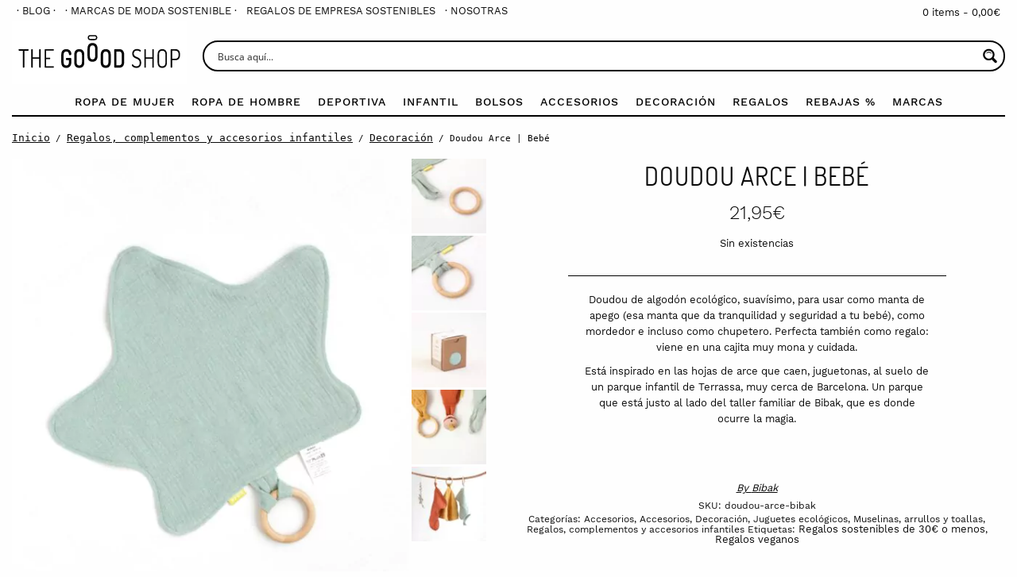

--- FILE ---
content_type: text/html; charset=UTF-8
request_url: https://thegooodshop.com/product/doudou-arce/
body_size: 36067
content:
<!doctype html>
<html class="no-js" lang="es-ES" >

    <head>
        <meta charset="UTF-8"/>
        <meta name="viewport" content="width=device-width, initial-scale=1.0"/>
        <title>Doudou Arce | Bebé &#8211; The Goood Shop</title>
<script>window.koko_analytics = {"url":"https:\/\/thegooodshop.com\/wp-admin\/admin-ajax.php?action=koko_analytics_collect","site_url":"https:\/\/thegooodshop.com","post_id":43706,"use_cookie":0,"cookie_path":"\/"};</script><meta name='robots' content='max-image-preview:large' />
	<style>img:is([sizes="auto" i], [sizes^="auto," i]) { contain-intrinsic-size: 3000px 1500px }</style>
	<link rel="alternate" hreflang="es" href="https://thegooodshop.com/product/doudou-arce/" />
<link rel="alternate" hreflang="x-default" href="https://thegooodshop.com/product/doudou-arce/" />
<link rel='stylesheet' id='font-awesome-5-compat-css' href='https://thegooodshop.com/wp-content/plugins/woocommerce-ajax-filters/berocket/assets/css/fontawesome4-compat.min.css?ver=6.7.4' type='text/css' media='all' />
<link rel='stylesheet' id='woocommerce-pdf-frontend-css-css' href='https://thegooodshop.com/wp-content/plugins/woocommerce-pdf-invoice/assets/css/woocommerce-pdf-frontend-css.css?ver=4.15.4' type='text/css' media='all' />
<link rel='stylesheet' id='avatar-manager-css' href='https://thegooodshop.com/wp-content/plugins/avatar-manager/assets/css/avatar-manager.min.css?ver=1.2.1' type='text/css' media='all' />
<link rel='stylesheet' id='wcml-dropdown-0-css' href='//thegooodshop.com/wp-content/plugins/woocommerce-multilingual/templates/currency-switchers/legacy-dropdown/style.css?ver=5.4.1' type='text/css' media='all' />
<link rel='stylesheet' id='photoswipe-css' href='https://thegooodshop.com/wp-content/plugins/woocommerce/assets/css/photoswipe/photoswipe.min.css?ver=9.7.2' type='text/css' media='all' />
<link rel='stylesheet' id='photoswipe-default-skin-css' href='https://thegooodshop.com/wp-content/plugins/woocommerce/assets/css/photoswipe/default-skin/default-skin.min.css?ver=9.7.2' type='text/css' media='all' />
<style id='woocommerce-inline-inline-css' type='text/css'>
.woocommerce form .form-row .required { visibility: visible; }
</style>
<link rel='stylesheet' id='wcpv-frontend-styles-css' href='https://thegooodshop.com/wp-content/plugins/woocommerce-product-vendors/build/frontend/wcpv-frontend-scripts.css?ver=3e8c8e5d66a8d71d1d68' type='text/css' media='all' />
<link rel='stylesheet' id='brands-styles-css' href='https://thegooodshop.com/wp-content/plugins/woocommerce/assets/css/brands.css?ver=9.7.2' type='text/css' media='all' />
<link rel='stylesheet' id='main-stylesheet-css' href='https://thegooodshop.com/wp-content/themes/the-goood-shop-theme/assets/stylesheets/foundation.css?ver=3.94' type='text/css' media='all' />
<link rel='stylesheet' id='cookando-style-css' href='https://thegooodshop.com/wp-content/plugins/cookando/cookieconsent3.min.css?ver=6.7.4' type='text/css' media='all' />
<script type="text/javascript" src="https://thegooodshop.com/wp-content/themes/the-goood-shop-theme/assets/components/jquery/dist/jquery.min.js?ver=2.1.0" id="jquery-js"></script>
<script type="text/javascript" id="wpml-cookie-js-extra">
/* <![CDATA[ */
var wpml_cookies = {"wp-wpml_current_language":{"value":"es","expires":1,"path":"\/"}};
var wpml_cookies = {"wp-wpml_current_language":{"value":"es","expires":1,"path":"\/"}};
/* ]]> */
</script>
<script type="text/javascript" src="https://thegooodshop.com/wp-content/plugins/sitepress-multilingual-cms/res/js/cookies/language-cookie.js?ver=470000" id="wpml-cookie-js" defer="defer" data-wp-strategy="defer"></script>
<script type="text/javascript" src="https://thegooodshop.com/wp-content/plugins/avatar-manager/assets/js/avatar-manager.min.js?ver=1.2.1" id="avatar-manager-js"></script>
<script type="text/javascript" src="https://thegooodshop.com/wp-content/plugins/stop-user-enumeration/frontend/js/frontend.js?ver=1.6.3" id="stop-user-enumeration-js" defer="defer" data-wp-strategy="defer"></script>
<script type="text/javascript" src="https://thegooodshop.com/wp-content/plugins/woocommerce/assets/js/jquery-blockui/jquery.blockUI.min.js?ver=2.7.0-wc.9.7.2" id="jquery-blockui-js" defer="defer" data-wp-strategy="defer"></script>
<script type="text/javascript" id="wc-add-to-cart-js-extra">
/* <![CDATA[ */
var wc_add_to_cart_params = {"ajax_url":"\/wp-admin\/admin-ajax.php","wc_ajax_url":"\/?wc-ajax=%%endpoint%%","i18n_view_cart":"Ver carrito","cart_url":"https:\/\/thegooodshop.com\/cesta\/","is_cart":"","cart_redirect_after_add":"no"};
/* ]]> */
</script>
<script type="text/javascript" src="https://thegooodshop.com/wp-content/plugins/woocommerce/assets/js/frontend/add-to-cart.min.js?ver=9.7.2" id="wc-add-to-cart-js" defer="defer" data-wp-strategy="defer"></script>
<script type="text/javascript" src="https://thegooodshop.com/wp-content/plugins/woocommerce/assets/js/photoswipe/photoswipe.min.js?ver=4.1.1-wc.9.7.2" id="photoswipe-js" defer="defer" data-wp-strategy="defer"></script>
<script type="text/javascript" src="https://thegooodshop.com/wp-content/plugins/woocommerce/assets/js/photoswipe/photoswipe-ui-default.min.js?ver=4.1.1-wc.9.7.2" id="photoswipe-ui-default-js" defer="defer" data-wp-strategy="defer"></script>
<script type="text/javascript" id="wc-single-product-js-extra">
/* <![CDATA[ */
var wc_single_product_params = {"i18n_required_rating_text":"Por favor elige una puntuaci\u00f3n","i18n_rating_options":["1 de 5 estrellas","2 de 5 estrellas","3 de 5 estrellas","4 de 5 estrellas","5 de 5 estrellas"],"i18n_product_gallery_trigger_text":"Ver galer\u00eda de im\u00e1genes a pantalla completa","review_rating_required":"no","flexslider":{"rtl":false,"animation":"slide","smoothHeight":true,"directionNav":false,"controlNav":"thumbnails","slideshow":false,"animationSpeed":500,"animationLoop":false,"allowOneSlide":false},"zoom_enabled":"","zoom_options":[],"photoswipe_enabled":"1","photoswipe_options":{"shareEl":false,"closeOnScroll":false,"history":false,"hideAnimationDuration":0,"showAnimationDuration":0},"flexslider_enabled":""};
/* ]]> */
</script>
<script type="text/javascript" src="https://thegooodshop.com/wp-content/plugins/woocommerce/assets/js/frontend/single-product.min.js?ver=9.7.2" id="wc-single-product-js" defer="defer" data-wp-strategy="defer"></script>
<script type="text/javascript" src="https://thegooodshop.com/wp-content/plugins/woocommerce/assets/js/js-cookie/js.cookie.min.js?ver=2.1.4-wc.9.7.2" id="js-cookie-js" defer="defer" data-wp-strategy="defer"></script>
<script type="text/javascript" id="woocommerce-js-extra">
/* <![CDATA[ */
var woocommerce_params = {"ajax_url":"\/wp-admin\/admin-ajax.php","wc_ajax_url":"\/?wc-ajax=%%endpoint%%","i18n_password_show":"Mostrar contrase\u00f1a","i18n_password_hide":"Ocultar contrase\u00f1a"};
/* ]]> */
</script>
<script type="text/javascript" src="https://thegooodshop.com/wp-content/plugins/woocommerce/assets/js/frontend/woocommerce.min.js?ver=9.7.2" id="woocommerce-js" defer="defer" data-wp-strategy="defer"></script>
<script id="cookando-script-js" type="module" src="https://thegooodshop.com/wp-content/plugins/cookando/cookieconsent3-config.min.js?ver%5Bin_footer%5D=0"></script><link rel="https://api.w.org/" href="https://thegooodshop.com/wp-json/" /><link rel="alternate" title="JSON" type="application/json" href="https://thegooodshop.com/wp-json/wp/v2/product/43706" /><link rel="alternate" title="oEmbed (JSON)" type="application/json+oembed" href="https://thegooodshop.com/wp-json/oembed/1.0/embed?url=https%3A%2F%2Fthegooodshop.com%2Fproduct%2Fdoudou-arce%2F" />
<link rel="alternate" title="oEmbed (XML)" type="text/xml+oembed" href="https://thegooodshop.com/wp-json/oembed/1.0/embed?url=https%3A%2F%2Fthegooodshop.com%2Fproduct%2Fdoudou-arce%2F&#038;format=xml" />
<meta name="generator" content="WPML ver:4.7.1 stt:2;" />
<style></style><meta name="robots" content="noindex">	<noscript><style>.woocommerce-product-gallery{ opacity: 1 !important; }</style></noscript>
	<style class='wp-fonts-local' type='text/css'>
@font-face{font-family:Inter;font-style:normal;font-weight:300 900;font-display:fallback;src:url('https://thegooodshop.com/wp-content/plugins/woocommerce/assets/fonts/Inter-VariableFont_slnt,wght.woff2') format('woff2');font-stretch:normal;}
@font-face{font-family:Cardo;font-style:normal;font-weight:400;font-display:fallback;src:url('https://thegooodshop.com/wp-content/plugins/woocommerce/assets/fonts/cardo_normal_400.woff2') format('woff2');}
</style>
<link rel="icon" href="https://thegooodshop.com/wp-content/uploads/2016/11/cropped-perfil-facebook-01-01-1-1-32x32.jpg" sizes="32x32" />
<link rel="icon" href="https://thegooodshop.com/wp-content/uploads/2016/11/cropped-perfil-facebook-01-01-1-1-192x192.jpg" sizes="192x192" />
<link rel="apple-touch-icon" href="https://thegooodshop.com/wp-content/uploads/2016/11/cropped-perfil-facebook-01-01-1-1-180x180.jpg" />
<meta name="msapplication-TileImage" content="https://thegooodshop.com/wp-content/uploads/2016/11/cropped-perfil-facebook-01-01-1-1-270x270.jpg" />
		<style type="text/css" id="wp-custom-css">
			.select2-container--default .select2-results__option--highlighted[aria-selected], .select2-container--default .select2-results__option--highlighted[data-selected] {
    background-color: #fc0 !important;
		color: #000 !important;
}		</style>
		
<!--        <link rel="stylesheet" href="https://pro.fontawesome.com/releases/v5.7.2/css/all.css" integrity="sha384-6jHF7Z3XI3fF4XZixAuSu0gGKrXwoX/w3uFPxC56OtjChio7wtTGJWRW53Nhx6Ev" crossorigin="anonymous">-->

        
            <!-- Open Graph data -->
            <meta property="og:title" content="Encuentra buenas marcas, descubre grandes historias" />
            <meta property="og:type" content="article" />
            <meta property="og:url" content="https://thegooodshop.com/product/doudou-arce" />
            <meta property="og:image" content="https://thegooodshop.com/wp-content/uploads/2017/05/facebook-1.jpg" />
            <meta property="og:description" content="The Goood Shop es la tienda online donde las historias son tan importantes como los productos." />
            <meta property="og:site_name" content="The Goood Shop" />
            <!--<meta property="fb:admins" content="Facebook numeric ID" />-->

	    <meta name="google-site-verification" content="3vEZ_l-Y3VBg0hxVqkg42pniKv_k7uxlTF0-nt_obmA" />

        

        <style>
            @media screen and (max-width: 1400px){
                #featured-brands.orbit {
                    /*height: 427px !important;*/
                    overflow: hidden;
                }
            }
        </style>


    <link rel="stylesheet" id="asp-basic" href="https://thegooodshop.com/wp-content/cache/asp/style.basic-ho-is-po-no-da-co-au-ga-se-is.css?mq=ExgwuQ" media="all" /><style id='asp-instance-2'>div[id*='ajaxsearchpro2_'] div.asp_loader,div[id*='ajaxsearchpro2_'] div.asp_loader *{box-sizing:border-box !important;margin:0;padding:0;box-shadow:none}div[id*='ajaxsearchpro2_'] div.asp_loader{box-sizing:border-box;display:flex;flex:0 1 auto;flex-direction:column;flex-grow:0;flex-shrink:0;flex-basis:28px;max-width:100%;max-height:100%;align-items:center;justify-content:center}div[id*='ajaxsearchpro2_'] div.asp_loader-inner{width:100%;margin:0 auto;text-align:center;height:100%}@-webkit-keyframes ball-scale{0%{-webkit-transform:scale(0);transform:scale(0)}100%{-webkit-transform:scale(1);transform:scale(1);opacity:0}}@keyframes ball-scale{0%{-webkit-transform:scale(0);transform:scale(0)}100%{-webkit-transform:scale(1);transform:scale(1);opacity:0}}div[id*='ajaxsearchpro2_'] div.asp_ball-scale>div{background-color:rgb(5,5,5);border-radius:100%;-webkit-animation-fill-mode:both;animation-fill-mode:both;display:inline-block;height:100%;width:100%;-webkit-animation:ball-scale 1s 0s ease-in-out infinite;animation:ball-scale 1s 0s ease-in-out infinite}div[id*='ajaxsearchprores2_'] .asp_res_loader div.asp_loader,div[id*='ajaxsearchprores2_'] .asp_res_loader div.asp_loader *{box-sizing:border-box !important;margin:0;padding:0;box-shadow:none}div[id*='ajaxsearchprores2_'] .asp_res_loader div.asp_loader{box-sizing:border-box;display:flex;flex:0 1 auto;flex-direction:column;flex-grow:0;flex-shrink:0;flex-basis:28px;max-width:100%;max-height:100%;align-items:center;justify-content:center}div[id*='ajaxsearchprores2_'] .asp_res_loader div.asp_loader-inner{width:100%;margin:0 auto;text-align:center;height:100%}@-webkit-keyframes ball-scale{0%{-webkit-transform:scale(0);transform:scale(0)}100%{-webkit-transform:scale(1);transform:scale(1);opacity:0}}@keyframes ball-scale{0%{-webkit-transform:scale(0);transform:scale(0)}100%{-webkit-transform:scale(1);transform:scale(1);opacity:0}}div[id*='ajaxsearchprores2_'] .asp_res_loader div.asp_ball-scale>div{background-color:rgb(5,5,5);border-radius:100%;-webkit-animation-fill-mode:both;animation-fill-mode:both;display:inline-block;height:100%;width:100%;-webkit-animation:ball-scale 1s 0s ease-in-out infinite;animation:ball-scale 1s 0s ease-in-out infinite}#ajaxsearchpro2_1 div.asp_loader,#ajaxsearchpro2_2 div.asp_loader,#ajaxsearchpro2_1 div.asp_loader *,#ajaxsearchpro2_2 div.asp_loader *{box-sizing:border-box !important;margin:0;padding:0;box-shadow:none}#ajaxsearchpro2_1 div.asp_loader,#ajaxsearchpro2_2 div.asp_loader{box-sizing:border-box;display:flex;flex:0 1 auto;flex-direction:column;flex-grow:0;flex-shrink:0;flex-basis:28px;max-width:100%;max-height:100%;align-items:center;justify-content:center}#ajaxsearchpro2_1 div.asp_loader-inner,#ajaxsearchpro2_2 div.asp_loader-inner{width:100%;margin:0 auto;text-align:center;height:100%}@-webkit-keyframes ball-scale{0%{-webkit-transform:scale(0);transform:scale(0)}100%{-webkit-transform:scale(1);transform:scale(1);opacity:0}}@keyframes ball-scale{0%{-webkit-transform:scale(0);transform:scale(0)}100%{-webkit-transform:scale(1);transform:scale(1);opacity:0}}#ajaxsearchpro2_1 div.asp_ball-scale>div,#ajaxsearchpro2_2 div.asp_ball-scale>div{background-color:rgb(5,5,5);border-radius:100%;-webkit-animation-fill-mode:both;animation-fill-mode:both;display:inline-block;height:100%;width:100%;-webkit-animation:ball-scale 1s 0s ease-in-out infinite;animation:ball-scale 1s 0s ease-in-out infinite}@-webkit-keyframes asp_an_fadeInDown{0%{opacity:0;-webkit-transform:translateY(-20px)}100%{opacity:1;-webkit-transform:translateY(0)}}@keyframes asp_an_fadeInDown{0%{opacity:0;transform:translateY(-20px)}100%{opacity:1;transform:translateY(0)}}.asp_an_fadeInDown{-webkit-animation-name:asp_an_fadeInDown;animation-name:asp_an_fadeInDown}div.asp_r.asp_r_2,div.asp_r.asp_r_2 *,div.asp_m.asp_m_2,div.asp_m.asp_m_2 *,div.asp_s.asp_s_2,div.asp_s.asp_s_2 *{-webkit-box-sizing:content-box;-moz-box-sizing:content-box;-ms-box-sizing:content-box;-o-box-sizing:content-box;box-sizing:content-box;border:0;border-radius:0;text-transform:none;text-shadow:none;box-shadow:none;text-decoration:none;text-align:left;letter-spacing:normal}div.asp_r.asp_r_2,div.asp_m.asp_m_2,div.asp_s.asp_s_2{-webkit-box-sizing:border-box;-moz-box-sizing:border-box;-ms-box-sizing:border-box;-o-box-sizing:border-box;box-sizing:border-box}div.asp_r.asp_r_2,div.asp_r.asp_r_2 *,div.asp_m.asp_m_2,div.asp_m.asp_m_2 *,div.asp_s.asp_s_2,div.asp_s.asp_s_2 *{padding:0;margin:0}.wpdreams_clear{clear:both}.asp_w_container_2{width:100%}#ajaxsearchpro2_1,#ajaxsearchpro2_2,div.asp_m.asp_m_2{width:100%;height:auto;max-height:none;border-radius:5px;background:#d1eaff;margin-top:8px;margin-bottom:0;background-image:-moz-radial-gradient(center,ellipse cover,rgb(255,255,255),rgb(255,255,255));background-image:-webkit-gradient(radial,center center,0px,center center,100%,rgb(255,255,255),rgb(255,255,255));background-image:-webkit-radial-gradient(center,ellipse cover,rgb(255,255,255),rgb(255,255,255));background-image:-o-radial-gradient(center,ellipse cover,rgb(255,255,255),rgb(255,255,255));background-image:-ms-radial-gradient(center,ellipse cover,rgb(255,255,255),rgb(255,255,255));background-image:radial-gradient(ellipse at center,rgb(255,255,255),rgb(255,255,255));overflow:hidden;border:2px solid rgb(5,5,5);border-radius:50px 50px 50px 50px;box-shadow:none}#ajaxsearchpro2_1 .probox,#ajaxsearchpro2_2 .probox,div.asp_m.asp_m_2 .probox{margin:6px;height:23px;background:transparent;border:0 none rgb(255,255,255);border-radius:0;box-shadow:none}p[id*=asp-try-2]{color:rgb(85,85,85) !important;display:block}div.asp_main_container+[id*=asp-try-2]{width:100%}p[id*=asp-try-2] a{color:rgb(255,181,86) !important}p[id*=asp-try-2] a:after{color:rgb(85,85,85) !important;display:inline;content:','}p[id*=asp-try-2] a:last-child:after{display:none}#ajaxsearchpro2_1 .probox .proinput,#ajaxsearchpro2_2 .probox .proinput,div.asp_m.asp_m_2 .probox .proinput{font-weight:normal;font-family:"Open Sans";color:rgb(0,0,0);font-size:12px;line-height:15px;text-shadow:none;line-height:normal;flex-grow:1;order:5;margin:0 0 0 10px;padding:0 5px}#ajaxsearchpro2_1 .probox .proinput input.orig,#ajaxsearchpro2_2 .probox .proinput input.orig,div.asp_m.asp_m_2 .probox .proinput input.orig{font-weight:normal;font-family:"Open Sans";color:rgb(0,0,0);font-size:12px;line-height:15px;text-shadow:none;line-height:normal;border:0;box-shadow:none;height:23px;position:relative;z-index:2;padding:0 !important;padding-top:2px !important;margin:-1px 0 0 -4px !important;width:100%;background:transparent !important}#ajaxsearchpro2_1 .probox .proinput input.autocomplete,#ajaxsearchpro2_2 .probox .proinput input.autocomplete,div.asp_m.asp_m_2 .probox .proinput input.autocomplete{font-weight:normal;font-family:"Open Sans";color:rgb(0,0,0);font-size:12px;line-height:15px;text-shadow:none;line-height:normal;opacity:0.25;height:23px;display:block;position:relative;z-index:1;padding:0 !important;margin:-1px 0 0 -4px !important;margin-top:-23px !important;width:100%;background:transparent !important}.rtl #ajaxsearchpro2_1 .probox .proinput input.orig,.rtl #ajaxsearchpro2_2 .probox .proinput input.orig,.rtl #ajaxsearchpro2_1 .probox .proinput input.autocomplete,.rtl #ajaxsearchpro2_2 .probox .proinput input.autocomplete,.rtl div.asp_m.asp_m_2 .probox .proinput input.orig,.rtl div.asp_m.asp_m_2 .probox .proinput input.autocomplete{font-weight:normal;font-family:"Open Sans";color:rgb(0,0,0);font-size:12px;line-height:15px;text-shadow:none;line-height:normal;direction:rtl;text-align:right}.rtl #ajaxsearchpro2_1 .probox .proinput,.rtl #ajaxsearchpro2_2 .probox .proinput,.rtl div.asp_m.asp_m_2 .probox .proinput{margin-right:2px}.rtl #ajaxsearchpro2_1 .probox .proloading,.rtl #ajaxsearchpro2_1 .probox .proclose,.rtl #ajaxsearchpro2_2 .probox .proloading,.rtl #ajaxsearchpro2_2 .probox .proclose,.rtl div.asp_m.asp_m_2 .probox .proloading,.rtl div.asp_m.asp_m_2 .probox .proclose{order:3}div.asp_m.asp_m_2 .probox .proinput input.orig::-webkit-input-placeholder{font-weight:normal;font-family:"Open Sans";color:rgb(0,0,0);font-size:12px;text-shadow:none;opacity:0.85}div.asp_m.asp_m_2 .probox .proinput input.orig::-moz-placeholder{font-weight:normal;font-family:"Open Sans";color:rgb(0,0,0);font-size:12px;text-shadow:none;opacity:0.85}div.asp_m.asp_m_2 .probox .proinput input.orig:-ms-input-placeholder{font-weight:normal;font-family:"Open Sans";color:rgb(0,0,0);font-size:12px;text-shadow:none;opacity:0.85}div.asp_m.asp_m_2 .probox .proinput input.orig:-moz-placeholder{font-weight:normal;font-family:"Open Sans";color:rgb(0,0,0);font-size:12px;text-shadow:none;opacity:0.85;line-height:normal !important}#ajaxsearchpro2_1 .probox .proinput input.autocomplete,#ajaxsearchpro2_2 .probox .proinput input.autocomplete,div.asp_m.asp_m_2 .probox .proinput input.autocomplete{font-weight:normal;font-family:"Open Sans";color:rgb(0,0,0);font-size:12px;line-height:15px;text-shadow:none;line-height:normal;border:0;box-shadow:none}#ajaxsearchpro2_1 .probox .proloading,#ajaxsearchpro2_1 .probox .proclose,#ajaxsearchpro2_1 .probox .promagnifier,#ajaxsearchpro2_1 .probox .prosettings,#ajaxsearchpro2_2 .probox .proloading,#ajaxsearchpro2_2 .probox .proclose,#ajaxsearchpro2_2 .probox .promagnifier,#ajaxsearchpro2_2 .probox .prosettings,div.asp_m.asp_m_2 .probox .proloading,div.asp_m.asp_m_2 .probox .proclose,div.asp_m.asp_m_2 .probox .promagnifier,div.asp_m.asp_m_2 .probox .prosettings{width:23px;height:23px;flex:0 0 23px;flex-grow:0;order:7;text-align:center}#ajaxsearchpro2_1 .probox .proclose svg,#ajaxsearchpro2_2 .probox .proclose svg,div.asp_m.asp_m_2 .probox .proclose svg{fill:rgb(254,254,254);background:rgb(0,0,0);box-shadow:0 0 0 2px rgba(255,255,255,0.9);border-radius:50%;box-sizing:border-box;margin-left:-10px;margin-top:-10px;padding:4px}#ajaxsearchpro2_1 .probox .proloading,#ajaxsearchpro2_2 .probox .proloading,div.asp_m.asp_m_2 .probox .proloading{width:23px;height:23px;min-width:23px;min-height:23px;max-width:23px;max-height:23px}#ajaxsearchpro2_1 .probox .proloading .asp_loader,#ajaxsearchpro2_2 .probox .proloading .asp_loader,div.asp_m.asp_m_2 .probox .proloading .asp_loader{width:19px;height:19px;min-width:19px;min-height:19px;max-width:19px;max-height:19px}#ajaxsearchpro2_1 .probox .promagnifier,#ajaxsearchpro2_2 .probox .promagnifier,div.asp_m.asp_m_2 .probox .promagnifier{width:auto;height:23px;flex:0 0 auto;order:7;-webkit-flex:0 0 auto;-webkit-order:7}div.asp_m.asp_m_2 .probox .promagnifier:focus-visible{outline:black outset}#ajaxsearchpro2_1 .probox .proloading .innericon,#ajaxsearchpro2_2 .probox .proloading .innericon,#ajaxsearchpro2_1 .probox .proclose .innericon,#ajaxsearchpro2_2 .probox .proclose .innericon,#ajaxsearchpro2_1 .probox .promagnifier .innericon,#ajaxsearchpro2_2 .probox .promagnifier .innericon,#ajaxsearchpro2_1 .probox .prosettings .innericon,#ajaxsearchpro2_2 .probox .prosettings .innericon,div.asp_m.asp_m_2 .probox .proloading .innericon,div.asp_m.asp_m_2 .probox .proclose .innericon,div.asp_m.asp_m_2 .probox .promagnifier .innericon,div.asp_m.asp_m_2 .probox .prosettings .innericon{text-align:center}#ajaxsearchpro2_1 .probox .promagnifier .innericon,#ajaxsearchpro2_2 .probox .promagnifier .innericon,div.asp_m.asp_m_2 .probox .promagnifier .innericon{display:block;width:23px;height:23px;float:right}#ajaxsearchpro2_1 .probox .promagnifier .asp_text_button,#ajaxsearchpro2_2 .probox .promagnifier .asp_text_button,div.asp_m.asp_m_2 .probox .promagnifier .asp_text_button{display:block;width:auto;height:23px;float:right;margin:0;padding:0 10px 0 2px;font-weight:normal;font-family:inherit;color:rgb(51,51,51);font-size:15px;line-height:auto;text-shadow:none;line-height:23px}#ajaxsearchpro2_1 .probox .promagnifier .innericon svg,#ajaxsearchpro2_2 .probox .promagnifier .innericon svg,div.asp_m.asp_m_2 .probox .promagnifier .innericon svg{fill:rgb(5,5,5)}#ajaxsearchpro2_1 .probox .prosettings .innericon svg,#ajaxsearchpro2_2 .probox .prosettings .innericon svg,div.asp_m.asp_m_2 .probox .prosettings .innericon svg{fill:rgb(5,5,5)}#ajaxsearchpro2_1 .probox .promagnifier,#ajaxsearchpro2_2 .probox .promagnifier,div.asp_m.asp_m_2 .probox .promagnifier{width:23px;height:23px;background:transparent;background-position:center center;background-repeat:no-repeat;order:11;-webkit-order:11;float:right;border:0 solid rgb(255,255,255);border-radius:0;box-shadow:-1px 1px 0 0 rgba(255,255,255,0.64) inset;cursor:pointer;background-size:100% 100%;background-position:center center;background-repeat:no-repeat;cursor:pointer}#ajaxsearchpro2_1 .probox .prosettings,#ajaxsearchpro2_2 .probox .prosettings,div.asp_m.asp_m_2 .probox .prosettings{width:23px;height:23px;background:transparent;background-position:center center;background-repeat:no-repeat;order:10;-webkit-order:10;float:right;border:0 solid rgb(255,255,255);border-radius:0;box-shadow:0 1px 0 0 rgba(255,255,255,0.64) inset;cursor:pointer;background-size:100% 100%;align-self:flex-end}#ajaxsearchprores2_1,#ajaxsearchprores2_2,div.asp_r.asp_r_2{position:absolute;z-index:11000;width:auto;margin:12px 0 0 0}#ajaxsearchprores2_1 .asp_nores,#ajaxsearchprores2_2 .asp_nores,div.asp_r.asp_r_2 .asp_nores{border:0 solid rgb(0,0,0);border-radius:0;box-shadow:0 5px 5px -5px #dfdfdf;padding:6px 12px 6px 12px;margin:0;font-weight:normal;font-family:inherit;color:rgba(74,74,74,1);font-size:1rem;line-height:1.2rem;text-shadow:none;font-weight:normal;background:rgb(255,255,255)}#ajaxsearchprores2_1 .asp_nores .asp_nores_kw_suggestions,#ajaxsearchprores2_2 .asp_nores .asp_nores_kw_suggestions,div.asp_r.asp_r_2 .asp_nores .asp_nores_kw_suggestions{color:rgba(234,67,53,1);font-weight:normal}#ajaxsearchprores2_1 .asp_nores .asp_keyword,#ajaxsearchprores2_2 .asp_nores .asp_keyword,div.asp_r.asp_r_2 .asp_nores .asp_keyword{padding:0 8px 0 0;cursor:pointer;color:rgba(20,84,169,1);font-weight:bold}#ajaxsearchprores2_1 .asp_results_top,#ajaxsearchprores2_2 .asp_results_top,div.asp_r.asp_r_2 .asp_results_top{background:rgb(255,255,255);border:1px none rgb(81,81,81);border-radius:0;padding:6px 12px 6px 12px;margin:0 0 4px 0;text-align:center;font-weight:normal;font-family:"Open Sans";color:rgb(81,81,81);font-size:13px;line-height:16px;text-shadow:none}#ajaxsearchprores2_1 .results .item,#ajaxsearchprores2_2 .results .item,div.asp_r.asp_r_2 .results .item{height:auto;background:rgb(255,255,255)}#ajaxsearchprores2_1 .results .item.hovered,#ajaxsearchprores2_2 .results .item.hovered,div.asp_r.asp_r_2 .results .item.hovered{background-image:-webkit-linear-gradient(180deg,rgb(242,242,242),rgb(242,242,242));background-image:-moz-linear-gradient(180deg,rgb(242,242,242),rgb(242,242,242));background-image:-o-linear-gradient(180deg,rgb(242,242,242),rgb(242,242,242));background-image:-ms-linear-gradient(180deg,rgb(242,242,242) 0,rgb(242,242,242) 100%);background-image:linear-gradient(180deg,rgb(242,242,242),rgb(242,242,242))}#ajaxsearchprores2_1 .results .item .asp_image,#ajaxsearchprores2_2 .results .item .asp_image,div.asp_r.asp_r_2 .results .item .asp_image{background-size:cover;background-repeat:no-repeat}#ajaxsearchprores2_1 .results .item .asp_image img,#ajaxsearchprores2_2 .results .item .asp_image img,div.asp_r.asp_r_2 .results .item .asp_image img{object-fit:cover}#ajaxsearchprores2_1 .results .item .asp_item_overlay_img,#ajaxsearchprores2_2 .results .item .asp_item_overlay_img,div.asp_r.asp_r_2 .results .item .asp_item_overlay_img{background-size:cover;background-repeat:no-repeat}#ajaxsearchprores2_1 .results .item .asp_content,#ajaxsearchprores2_2 .results .item .asp_content,div.asp_r.asp_r_2 .results .item .asp_content{overflow:hidden;background:transparent;margin:0;padding:0 10px}#ajaxsearchprores2_1 .results .item .asp_content h3,#ajaxsearchprores2_2 .results .item .asp_content h3,div.asp_r.asp_r_2 .results .item .asp_content h3{margin:0;padding:0;display:inline-block;line-height:inherit;font-weight:bold;font-family:inherit;color:rgb(0,0,0);font-size:14px;line-height:1.55em;text-shadow:none}#ajaxsearchprores2_1 .results .item .asp_content h3 a,#ajaxsearchprores2_2 .results .item .asp_content h3 a,div.asp_r.asp_r_2 .results .item .asp_content h3 a{margin:0;padding:0;line-height:inherit;display:block;font-weight:bold;font-family:inherit;color:rgb(0,0,0);font-size:14px;line-height:1.55em;text-shadow:none}#ajaxsearchprores2_1 .results .item .asp_content h3 a:hover,#ajaxsearchprores2_2 .results .item .asp_content h3 a:hover,div.asp_r.asp_r_2 .results .item .asp_content h3 a:hover{font-weight:bold;font-family:inherit;color:rgb(0,0,0);font-size:14px;line-height:1.55em;text-shadow:none}#ajaxsearchprores2_1 .results .item div.etc,#ajaxsearchprores2_2 .results .item div.etc,div.asp_r.asp_r_2 .results .item div.etc{padding:0;font-size:13px;line-height:1.3em;margin-bottom:6px}#ajaxsearchprores2_1 .results .item .etc .asp_author,#ajaxsearchprores2_2 .results .item .etc .asp_author,div.asp_r.asp_r_2 .results .item .etc .asp_author{padding:0;font-weight:bold;font-family:inherit;color:rgb(161,161,161);font-size:11px;line-height:13px;text-shadow:none}#ajaxsearchprores2_1 .results .item .etc .asp_date,#ajaxsearchprores2_2 .results .item .etc .asp_date,div.asp_r.asp_r_2 .results .item .etc .asp_date{margin:0 0 0 10px;padding:0;font-weight:normal;font-family:inherit;color:rgb(173,173,173);font-size:11px;line-height:15px;text-shadow:none}#ajaxsearchprores2_1 .results .item div.asp_content,#ajaxsearchprores2_2 .results .item div.asp_content,div.asp_r.asp_r_2 .results .item div.asp_content{margin:0;padding:0;font-weight:normal;font-family:inherit;color:rgb(74,74,74);font-size:13px;line-height:1.35em;text-shadow:none}#ajaxsearchprores2_1 span.highlighted,#ajaxsearchprores2_2 span.highlighted,div.asp_r.asp_r_2 span.highlighted{font-weight:bold;color:rgb(0,0,0);background-color:rgb(255,204,0)}#ajaxsearchprores2_1 p.showmore,#ajaxsearchprores2_2 p.showmore,div.asp_r.asp_r_2 p.showmore{text-align:center;font-weight:normal;font-family:inherit;color:rgb(0,0,0);font-size:12px;line-height:15px;text-shadow:none}#ajaxsearchprores2_1 p.showmore a,#ajaxsearchprores2_2 p.showmore a,div.asp_r.asp_r_2 p.showmore a{font-weight:normal;font-family:inherit;color:rgb(0,0,0);font-size:12px;line-height:15px;text-shadow:none;padding:10px 5px;margin:0 auto;background:rgb(255,255,255);display:block;text-align:center}#ajaxsearchprores2_1 .asp_res_loader,#ajaxsearchprores2_2 .asp_res_loader,div.asp_r.asp_r_2 .asp_res_loader{background:rgb(255,255,255);height:200px;padding:10px}#ajaxsearchprores2_1.isotopic .asp_res_loader,#ajaxsearchprores2_2.isotopic .asp_res_loader,div.asp_r.asp_r_2.isotopic .asp_res_loader{background:rgba(255,255,255,0)}#ajaxsearchprores2_1 .asp_res_loader .asp_loader,#ajaxsearchprores2_2 .asp_res_loader .asp_loader,div.asp_r.asp_r_2 .asp_res_loader .asp_loader{height:200px;width:200px;margin:0 auto}div.asp_s.asp_s_2.searchsettings,div.asp_s.asp_s_2.searchsettings,div.asp_s.asp_s_2.searchsettings{direction:ltr;padding:0;background-image:-webkit-linear-gradient(185deg,rgb(255,255,255),rgb(255,255,255));background-image:-moz-linear-gradient(185deg,rgb(255,255,255),rgb(255,255,255));background-image:-o-linear-gradient(185deg,rgb(255,255,255),rgb(255,255,255));background-image:-ms-linear-gradient(185deg,rgb(255,255,255) 0,rgb(255,255,255) 100%);background-image:linear-gradient(185deg,rgb(255,255,255),rgb(255,255,255));box-shadow:1px 1px 0 1px rgb(5,5,5);;max-width:208px;z-index:2}div.asp_s.asp_s_2.searchsettings.asp_s,div.asp_s.asp_s_2.searchsettings.asp_s,div.asp_s.asp_s_2.searchsettings.asp_s{z-index:11001}#ajaxsearchprobsettings2_1.searchsettings,#ajaxsearchprobsettings2_2.searchsettings,div.asp_sb.asp_sb_2.searchsettings{max-width:808px}div.asp_s.asp_s_2.searchsettings form,div.asp_s.asp_s_2.searchsettings form,div.asp_s.asp_s_2.searchsettings form{display:flex}div.asp_sb.asp_sb_2.searchsettings form,div.asp_sb.asp_sb_2.searchsettings form,div.asp_sb.asp_sb_2.searchsettings form{display:flex}#ajaxsearchprosettings2_1.searchsettings div.asp_option_label,#ajaxsearchprosettings2_2.searchsettings div.asp_option_label,#ajaxsearchprosettings2_1.searchsettings .asp_label,#ajaxsearchprosettings2_2.searchsettings .asp_label,div.asp_s.asp_s_2.searchsettings div.asp_option_label,div.asp_s.asp_s_2.searchsettings .asp_label{font-weight:bold;font-family:"Open Sans";color:rgb(43,43,43);font-size:12px;line-height:15px;text-shadow:none}#ajaxsearchprosettings2_1.searchsettings .asp_option_inner .asp_option_checkbox,#ajaxsearchprosettings2_2.searchsettings .asp_option_inner .asp_option_checkbox,div.asp_sb.asp_sb_2.searchsettings .asp_option_inner .asp_option_checkbox,div.asp_s.asp_s_2.searchsettings .asp_option_inner .asp_option_checkbox{background-image:-webkit-linear-gradient(180deg,rgb(34,34,34),rgb(69,72,77));background-image:-moz-linear-gradient(180deg,rgb(34,34,34),rgb(69,72,77));background-image:-o-linear-gradient(180deg,rgb(34,34,34),rgb(69,72,77));background-image:-ms-linear-gradient(180deg,rgb(34,34,34) 0,rgb(69,72,77) 100%);background-image:linear-gradient(180deg,rgb(34,34,34),rgb(69,72,77))}#ajaxsearchprosettings2_1.searchsettings .asp_option_inner .asp_option_checkbox:after,#ajaxsearchprosettings2_2.searchsettings .asp_option_inner .asp_option_checkbox:after,#ajaxsearchprobsettings2_1.searchsettings .asp_option_inner .asp_option_checkbox:after,#ajaxsearchprobsettings2_2.searchsettings .asp_option_inner .asp_option_checkbox:after,div.asp_sb.asp_sb_2.searchsettings .asp_option_inner .asp_option_checkbox:after,div.asp_s.asp_s_2.searchsettings .asp_option_inner .asp_option_checkbox:after{font-family:'asppsicons2';border:none;content:"\e800";display:block;position:absolute;top:0;left:0;font-size:11px;color:rgb(255,255,255);margin:1px 0 0 0 !important;line-height:17px;text-align:center;text-decoration:none;text-shadow:none}div.asp_sb.asp_sb_2.searchsettings .asp_sett_scroll,div.asp_s.asp_s_2.searchsettings .asp_sett_scroll{scrollbar-width:thin;scrollbar-color:rgba(0,0,0,0.5) transparent}div.asp_sb.asp_sb_2.searchsettings .asp_sett_scroll::-webkit-scrollbar,div.asp_s.asp_s_2.searchsettings .asp_sett_scroll::-webkit-scrollbar{width:7px}div.asp_sb.asp_sb_2.searchsettings .asp_sett_scroll::-webkit-scrollbar-track,div.asp_s.asp_s_2.searchsettings .asp_sett_scroll::-webkit-scrollbar-track{background:transparent}div.asp_sb.asp_sb_2.searchsettings .asp_sett_scroll::-webkit-scrollbar-thumb,div.asp_s.asp_s_2.searchsettings .asp_sett_scroll::-webkit-scrollbar-thumb{background:rgba(0,0,0,0.5);border-radius:5px;border:none}#ajaxsearchprosettings2_1.searchsettings .asp_sett_scroll,#ajaxsearchprosettings2_2.searchsettings .asp_sett_scroll,div.asp_s.asp_s_2.searchsettings .asp_sett_scroll{max-height:220px;overflow:auto}#ajaxsearchprobsettings2_1.searchsettings .asp_sett_scroll,#ajaxsearchprobsettings2_2.searchsettings .asp_sett_scroll,div.asp_sb.asp_sb_2.searchsettings .asp_sett_scroll{max-height:220px;overflow:auto}#ajaxsearchprosettings2_1.searchsettings fieldset,#ajaxsearchprosettings2_2.searchsettings fieldset,div.asp_s.asp_s_2.searchsettings fieldset{width:200px;min-width:200px;max-width:10000px}#ajaxsearchprobsettings2_1.searchsettings fieldset,#ajaxsearchprobsettings2_2.searchsettings fieldset,div.asp_sb.asp_sb_2.searchsettings fieldset{width:200px;min-width:200px;max-width:10000px}#ajaxsearchprosettings2_1.searchsettings fieldset legend,#ajaxsearchprosettings2_2.searchsettings fieldset legend,div.asp_s.asp_s_2.searchsettings fieldset legend{padding:0 0 0 10px;margin:0;background:transparent;font-weight:normal;font-family:"Open Sans";color:rgb(71,71,71);font-size:13px;line-height:15px;text-shadow:none}#ajaxsearchprores2_1.vertical,#ajaxsearchprores2_2.vertical,div.asp_r.asp_r_2.vertical{padding:4px;background:rgb(255,255,255);border-radius:3px;border:2px solid rgb(5,5,5);border-radius:3px 3px 3px 3px;box-shadow:none;visibility:hidden;display:none}#ajaxsearchprores2_1.vertical .results,#ajaxsearchprores2_2.vertical .results,div.asp_r.asp_r_2.vertical .results{max-height:none;overflow-x:hidden;overflow-y:auto}#ajaxsearchprores2_1.vertical .item,#ajaxsearchprores2_2.vertical .item,div.asp_r.asp_r_2.vertical .item{position:relative;box-sizing:border-box}#ajaxsearchprores2_1.vertical .item .asp_content h3,#ajaxsearchprores2_2.vertical .item .asp_content h3,div.asp_r.asp_r_2.vertical .item .asp_content h3{display:inline}#ajaxsearchprores2_1.vertical .results .item .asp_content,#ajaxsearchprores2_2.vertical .results .item .asp_content,div.asp_r.asp_r_2.vertical .results .item .asp_content{overflow:hidden;width:auto;height:auto;background:transparent;margin:0;padding:8px}#ajaxsearchprores2_1.vertical .results .item .asp_image,#ajaxsearchprores2_2.vertical .results .item .asp_image,div.asp_r.asp_r_2.vertical .results .item .asp_image{width:70px;height:70px;margin:2px 8px 0 0}#ajaxsearchprores2_1.vertical .asp_simplebar-scrollbar::before,#ajaxsearchprores2_2.vertical .asp_simplebar-scrollbar::before,div.asp_r.asp_r_2.vertical .asp_simplebar-scrollbar::before{background:transparent;background-image:-moz-radial-gradient(center,ellipse cover,rgba(0,0,0,0.5),rgba(0,0,0,0.5));background-image:-webkit-gradient(radial,center center,0px,center center,100%,rgba(0,0,0,0.5),rgba(0,0,0,0.5));background-image:-webkit-radial-gradient(center,ellipse cover,rgba(0,0,0,0.5),rgba(0,0,0,0.5));background-image:-o-radial-gradient(center,ellipse cover,rgba(0,0,0,0.5),rgba(0,0,0,0.5));background-image:-ms-radial-gradient(center,ellipse cover,rgba(0,0,0,0.5),rgba(0,0,0,0.5));background-image:radial-gradient(ellipse at center,rgba(0,0,0,0.5),rgba(0,0,0,0.5))}#ajaxsearchprores2_1.vertical .results .item::after,#ajaxsearchprores2_2.vertical .results .item::after,div.asp_r.asp_r_2.vertical .results .item::after{display:block;position:absolute;bottom:0;content:"";height:1px;width:100%;background:rgba(255,255,255,0.55)}#ajaxsearchprores2_1.vertical .results .item.asp_last_item::after,#ajaxsearchprores2_2.vertical .results .item.asp_last_item::after,div.asp_r.asp_r_2.vertical .results .item.asp_last_item::after{display:none}.asp_spacer{display:none !important;}.asp_v_spacer{width:100%;height:0}#ajaxsearchprores2_1 .asp_group_header,#ajaxsearchprores2_2 .asp_group_header,div.asp_r.asp_r_2 .asp_group_header{background:#DDD;background:rgb(246,246,246);border-radius:3px 3px 0 0;border-top:1px solid rgb(248,248,248);border-left:1px solid rgb(248,248,248);border-right:1px solid rgb(248,248,248);margin:0 0 -3px;padding:7px 0 7px 10px;position:relative;z-index:1000;min-width:90%;flex-grow:1;font-weight:bold;font-family:inherit;color:rgb(0,0,0);font-size:11px;line-height:13px;text-shadow:none}#ajaxsearchprores2_1.vertical .results,#ajaxsearchprores2_2.vertical .results,div.asp_r.asp_r_2.vertical .results{scrollbar-width:thin;scrollbar-color:rgba(0,0,0,0.5) rgb(255,255,255)}#ajaxsearchprores2_1.vertical .results::-webkit-scrollbar,#ajaxsearchprores2_2.vertical .results::-webkit-scrollbar,div.asp_r.asp_r_2.vertical .results::-webkit-scrollbar{width:10px}#ajaxsearchprores2_1.vertical .results::-webkit-scrollbar-track,#ajaxsearchprores2_2.vertical .results::-webkit-scrollbar-track,div.asp_r.asp_r_2.vertical .results::-webkit-scrollbar-track{background:rgb(255,255,255);box-shadow:inset 0 0 12px 12px transparent;border:none}#ajaxsearchprores2_1.vertical .results::-webkit-scrollbar-thumb,#ajaxsearchprores2_2.vertical .results::-webkit-scrollbar-thumb,div.asp_r.asp_r_2.vertical .results::-webkit-scrollbar-thumb{background:transparent;box-shadow:inset 0 0 12px 12px rgba(0,0,0,0);border:solid 2px transparent;border-radius:12px}#ajaxsearchprores2_1.vertical:hover .results::-webkit-scrollbar-thumb,#ajaxsearchprores2_2.vertical:hover .results::-webkit-scrollbar-thumb,div.asp_r.asp_r_2.vertical:hover .results::-webkit-scrollbar-thumb{box-shadow:inset 0 0 12px 12px rgba(0,0,0,0.5)}@media(hover:none),(max-width:500px){#ajaxsearchprores2_1.vertical .results::-webkit-scrollbar-thumb,#ajaxsearchprores2_2.vertical .results::-webkit-scrollbar-thumb,div.asp_r.asp_r_2.vertical .results::-webkit-scrollbar-thumb{box-shadow:inset 0 0 12px 12px rgba(0,0,0,0.5)}}</style>
				<link rel="preconnect" href="https://fonts.gstatic.com" crossorigin />
				<style>
					@font-face {
  font-family: 'Open Sans';
  font-style: normal;
  font-weight: 300;
  font-stretch: normal;
  font-display: swap;
  src: url(https://fonts.gstatic.com/s/opensans/v36/memSYaGs126MiZpBA-UvWbX2vVnXBbObj2OVZyOOSr4dVJWUgsiH0B4gaVc.ttf) format('truetype');
}
@font-face {
  font-family: 'Open Sans';
  font-style: normal;
  font-weight: 400;
  font-stretch: normal;
  font-display: swap;
  src: url(https://fonts.gstatic.com/s/opensans/v36/memSYaGs126MiZpBA-UvWbX2vVnXBbObj2OVZyOOSr4dVJWUgsjZ0B4gaVc.ttf) format('truetype');
}
@font-face {
  font-family: 'Open Sans';
  font-style: normal;
  font-weight: 700;
  font-stretch: normal;
  font-display: swap;
  src: url(https://fonts.gstatic.com/s/opensans/v36/memSYaGs126MiZpBA-UvWbX2vVnXBbObj2OVZyOOSr4dVJWUgsg-1x4gaVc.ttf) format('truetype');
}

				</style></head>

<body class="product-template-default single single-product postid-43706 theme-the-goood-shop-theme woocommerce woocommerce-page woocommerce-no-js offcanvas">
<!--<div id="cookie-pack-container"></div>-->

<div class="off-canvas-wrapper">
    <div class="off-canvas-wrapper-inner" data-off-canvas-wrapper>
    
<nav class="off-canvas position-left" id="mobile-menu" data-off-canvas data-position="left" role="navigation">
  <ul id="menu-main_menu" class="vertical menu" data-accordion-menu><li id="menu-item-35198" class="menu-item menu-item-type-taxonomy menu-item-object-product_cat menu-item-35198"><a href="https://thegooodshop.com/categoria/ropa/">Ropa de mujer</a></li>
<li id="menu-item-45320" class="menu-item menu-item-type-taxonomy menu-item-object-product_cat menu-item-45320"><a href="https://thegooodshop.com/categoria/hombre/">Ropa de Hombre</a></li>
<li id="menu-item-18990" class="menu-item menu-item-type-custom menu-item-object-custom menu-item-18990"><a href="https://thegooodshop.com/categoria/ropa-deportiva">Deportiva</a></li>
<li id="menu-item-59678" class="menu-item menu-item-type-post_type menu-item-object-page menu-item-59678"><a href="https://thegooodshop.com/ropa-y-complementos-infantiles-eticos-ecologicos-y-de-proximidad/">Infantil</a></li>
<li id="menu-item-8230" class="menu-item menu-item-type-taxonomy menu-item-object-product_cat menu-item-8230"><a href="https://thegooodshop.com/categoria/bolsos/">Bolsos</a></li>
<li id="menu-item-8232" class="menu-item menu-item-type-taxonomy menu-item-object-product_cat menu-item-8232"><a href="https://thegooodshop.com/categoria/accesorios/">Accesorios</a></li>
<li id="menu-item-8235" class="menu-item menu-item-type-taxonomy menu-item-object-product_cat menu-item-8235"><a href="https://thegooodshop.com/categoria/decoracion/">Decoración</a></li>
<li id="menu-item-58730" class="menu-item menu-item-type-post_type menu-item-object-page menu-item-58730"><a href="https://thegooodshop.com/guia-de-regalos/">Regalos</a></li>
<li id="menu-item-46189" class="menu-item menu-item-type-taxonomy menu-item-object-product_cat menu-item-46189"><a href="https://thegooodshop.com/categoria/rebajas/">Rebajas %</a></li>
<li id="menu-item-59730" class="menu-item menu-item-type-post_type menu-item-object-page menu-item-59730"><a href="https://thegooodshop.com/marcas/">Marcas</a></li>
</ul>  <div class="rrss-buttons">
    <h5>Síguenos en:</h5>
    <a href="https://www.facebook.com/thegooodshop/" target="_blank">
      <i class="fab fa-facebook fa-2x" aria-hidden="true"></i>
    </a>
    <a href="http://instagram.com/thisisgoood" target="_blank">
      <i class="fab fa-instagram fa-2x" aria-hidden="true"></i>
    </a>
    <a href="https://twitter.com/thisisgo0od" target="_blank">
      <i class="fab fa-twitter fa-2x" aria-hidden="true"></i>
    </a>
  </div>
</nav>

<div class="off-canvas-content" data-off-canvas-content>


    <header id="header" role="banner">
        <section id="ultra-top-bar-container" class="clearfix">
            <div class="title-bar">
                <button class="menu-icon" type="button" data-toggle="mobile-menu"></button>
                <div class="title-bar-title">
                    <a href="https://thegooodshop.com/" rel="home">
                        The Goood Shop<!--                        -->                    </a>
                </div>
            </div>

            <ul id="ultra-top-bar" class="menu desktop-menu" data-dropdown-menu><li id="menu-item-35154" class="menu-item menu-item-type-post_type menu-item-object-page menu-item-35154"><a href="https://thegooodshop.com/blog/">· Blog ·</a></li>
<li id="menu-item-35156" class="menu-item menu-item-type-post_type menu-item-object-page menu-item-35156"><a href="https://thegooodshop.com/marcas/">· Marcas de moda sostenible ·</a></li>
<li id="menu-item-46368" class="menu-item menu-item-type-post_type menu-item-object-page menu-item-46368"><a href="https://thegooodshop.com/regalos-de-empresa-sostenibles/">Regalos de empresa sostenibles</a></li>
<li id="menu-item-35155" class="menu-item menu-item-type-post_type menu-item-object-page menu-item-35155"><a href="https://thegooodshop.com/quienes-somos/">· Nosotras</a></li>
</ul>            <div id="mini-cart">

	<p class="woocommerce-mini-cart__empty-message">No hay productos en el carrito.</p>


</div>
            <a id="top-bar-cart" href="https://thegooodshop.com/cesta/" title="View your shopping cart">0 items - <span class="woocommerce-Price-amount amount"><bdi>0,00<span class="woocommerce-Price-currencySymbol">&euro;</span></bdi></span> <i class="fas fa-shopping-bag" aria-hidden="true"></i></a>
        </section>

<!--        <style>-->
<!--            #logo-search-container { display: flex; justify-content: space-between; align-items: center; margin-bottom:.5rem }-->
<!--            #logo-container { }-->
<!--            #search-container { margin-left:2rem; flex-grow: 1 }-->
<!--            @media screen and (max-width: 569px) {-->
<!--                #logo-search-container { flex-direction: column; margin-bottom:.5rem }-->
<!--                #search-container { margin-left:0; width: 100% }-->
<!--            }-->
<!--        </style>-->

        <nav id="site-navigation" class="top-bar" role="navigation">
            <div id="logo-search-container">
                <div id="logo-container">
                    <a href="https://thegooodshop.com/" rel="home"><!--        <img class="logo" src="http://thegooodshop.dev/wp-content/uploads/2016/11/cropped-twitter_card-01-01-1.jpg" alt="logo">-->
        <svg class="logo" id="thegooodshop-logo" xmlns="http://www.w3.org/2000/svg" viewBox="0 0 788.76 202.58" version="1.1">
            <g id="aureola" transform="matrix(1,0,0,1,372.1686,150.26381402407048)" data-svg-origin="-29.871000289916992 -124.90899658203125">
                <path id="path70" fill-rule="nonzero" fill="#050505" d="m0-107.23c2.558,0,4.447-0.54,5.668-1.622,1.22-1.085,1.832-2.586,1.832-4.51,0-1.96-0.612-3.463-1.832-4.512-1.221-1.048-3.11-1.57-5.668-1.57h-16.91c-2.556,0-4.449,0.522-5.669,1.57-1.219,1.049-1.83,2.552-1.83,4.512,0,1.924,0.611,3.425,1.83,4.51,1.22,1.082,3.113,1.622,5.669,1.622h16.91zm-29.871-6.132c0-1.649,0.232-3.18,0.697-4.588,0.466-1.409,1.211-2.628,2.235-3.659,1.028-1.032,2.366-1.84,4.013-2.424,1.645-0.584,3.65-0.876,6.016-0.876h16.91c2.363,0,4.369,0.292,6.019,0.876,1.644,0.584,2.981,1.392,4.007,2.424,1.025,1.031,1.773,2.25,2.24,3.659,0.462,1.408,0.698,2.939,0.698,4.588,0,1.614-0.236,3.126-0.698,4.536-0.467,1.408-1.215,2.637-2.24,3.685-1.026,1.048-2.363,1.873-4.007,2.473-1.65,0.602-3.656,0.902-6.019,0.902h-16.91c-2.366,0-4.371-0.3-6.016-0.902-1.647-0.6-2.985-1.425-4.013-2.473-1.024-1.048-1.769-2.277-2.235-3.685-0.465-1.41-0.697-2.922-0.697-4.536"></path>
            </g>
            <g id="g64" transform="translate(723.192,107.1363)">
                <path id="path66" fill-rule="nonzero" fill="#050505" d="m0-11.689,0,36.12,14.551,0c4.512,0,8.033-1.424,10.56-4.274,2.525-2.847,3.788-7.234,3.788-13.16v-1.366c0-5.925-1.263-10.292-3.788-13.103-2.527-2.809-6.048-4.217-10.56-4.217h-14.551zm-6.668-4.215c0-1.67,0.94-2.581,2.828-2.735h18.593c2.896,0,5.625,0.438,8.184,1.311,2.562,0.873,4.766,2.261,6.622,4.158,1.851,1.9,3.316,4.386,4.393,7.463,1.076,3.076,1.615,6.818,1.615,11.223v1.139c0,4.406-0.539,8.148-1.615,11.223-1.077,3.076-2.559,5.583-4.444,7.52-1.887,1.937-4.112,3.344-6.67,4.218-2.563,0.873-5.324,1.308-8.287,1.308h-14.551v30.764c0,0.989-0.354,1.729-1.062,2.222-0.707,0.495-1.466,0.741-2.272,0.741-0.875,0-1.652-0.246-2.324-0.741-0.675-0.493-1.01-1.233-1.01-2.222v-77.592z"></path>
            </g>
            <g id="g60" transform="translate(692.776,89.8165)">
                <path id="path62" fill-rule="nonzero" fill="#050505" d="m0,22.951c0-5.925-1.26-10.292-3.787-13.103-2.527-2.809-6.049-4.217-10.562-4.217-4.514,0-8.033,1.408-10.558,4.217-2.528,2.811-3.792,7.178-3.792,13.103v35.321c0,6.001,1.264,10.407,3.792,13.216,2.525,2.81,6.044,4.215,10.558,4.215,4.513,0,8.035-1.405,10.562-4.215,2.527-2.809,3.787-7.215,3.787-13.216v-35.321zm-14.349,59.703c-2.964,0-5.724-0.438-8.284-1.311-2.561-0.872-4.786-2.279-6.67-4.215-1.887-1.936-3.372-4.444-4.446-7.519-1.079-3.077-1.618-6.855-1.618-11.337v-35.321c0-4.405,0.539-8.146,1.618-11.224,1.074-3.076,2.559-5.582,4.446-7.519,1.884-1.938,4.109-3.343,6.67-4.215,2.56-0.874,5.32-1.312,8.284-1.312,2.966,0,5.726,0.438,8.289,1.312,2.558,0.872,4.78,2.277,6.666,4.215,1.885,1.937,3.37,4.443,4.449,7.519,1.077,3.078,1.616,6.819,1.616,11.224v35.321c0,4.482-0.539,8.26-1.616,11.337-1.079,3.075-2.564,5.583-4.449,7.519-1.886,1.936-4.108,3.343-6.666,4.215-2.563,0.873-5.323,1.311-8.289,1.311"></path>
            </g>
            <g id="g56" transform="translate(633.6656,70.7901)">
                <path id="path58" fill-rule="nonzero" fill="#050505" d="m0,61.004-29.203,0,0,37.031c0,0.989-0.356,1.729-1.062,2.222-0.708,0.495-1.466,0.741-2.273,0.741-0.874,0-1.65-0.246-2.324-0.741-0.674-0.493-1.01-1.233-1.01-2.222v-77.592c0-0.987,0.336-1.691,1.01-2.108,0.674-0.416,1.45-0.627,2.324-0.627,0.807,0,1.565,0.211,2.273,0.627,0.706,0.417,1.062,1.121,1.062,2.108v34.067h29.203v-34.067c0-0.987,0.335-1.691,1.01-2.108,0.673-0.416,1.45-0.627,2.324-0.627,0.808,0,1.566,0.211,2.273,0.627,0.708,0.417,1.061,1.121,1.061,2.108v77.592c0,0.989-0.353,1.729-1.061,2.222-0.707,0.495-1.465,0.741-2.273,0.741-0.874,0-1.651-0.246-2.324-0.741-0.675-0.496-1.01-1.236-1.01-2.225v-37.031z"></path>
            </g>
            <g id="g52" transform="translate(561.6178,37.064)">
                <path id="path54" fill-rule="nonzero" fill="#050505" d="m0,128.46c4.713,0,8.402-1.31,11.065-3.93,2.661-2.622,3.994-6.552,3.994-11.794,0-4.175-0.83-7.462-2.477-9.855-1.653-2.392-3.727-4.329-6.214-5.81-2.496-1.481-5.191-2.752-8.088-3.818-2.897-1.063-5.592-2.393-8.083-3.987-2.494-1.597-4.563-3.722-6.215-6.38-1.647-2.659-2.475-6.304-2.475-10.939,0-4.176,0.673-7.594,2.022-10.255,1.346-2.657,3.064-4.766,5.155-6.323,2.084-1.556,4.392-2.638,6.92-3.247,2.527-0.607,4.969-0.912,7.327-0.912,1.886,0,3.84,0.171,5.859,0.513,2.023,0.341,3.856,0.818,5.51,1.424,1.647,0.609,2.995,1.35,4.038,2.222,1.046,0.873,1.567,1.805,1.567,2.792,0,0.76-0.251,1.652-0.757,2.677-0.506,1.026-1.229,1.539-2.171,1.539-0.475,0-1.061-0.23-1.769-0.685-0.706-0.455-1.603-0.949-2.677-1.481-1.081-0.531-2.41-1.025-3.994-1.481-1.583-0.456-3.485-0.684-5.709-0.684-1.887,0-3.707,0.211-5.454,0.627-1.753,0.419-3.32,1.14-4.701,2.165-1.379,1.026-2.476,2.393-3.283,4.102-0.81,1.708-1.214,3.817-1.214,6.324,0,3.494,0.825,6.21,2.476,8.146,1.65,1.937,3.721,3.551,6.216,4.842,2.491,1.292,5.186,2.47,8.082,3.533,2.896,1.064,5.592,2.525,8.084,4.385,2.491,1.864,4.565,4.331,6.216,7.406,1.649,3.078,2.475,7.237,2.475,12.478,0,4.026-0.522,7.52-1.567,10.481-1.046,2.963-2.509,5.413-4.393,7.35-1.887,1.936-4.144,3.361-6.771,4.272-2.626,0.912-5.49,1.367-8.59,1.367-3.234,0-6.131-0.455-8.69-1.367-2.56-0.911-4.734-1.994-6.518-3.247-1.784-1.254-3.149-2.581-4.091-3.988-0.945-1.404-1.416-2.638-1.416-3.703,0-0.91,0.318-1.842,0.959-2.791,0.64-0.95,1.33-1.425,2.071-1.425,0.673,0,1.348,0.496,2.022,1.481,0.673,0.989,1.616,2.071,2.828,3.248,1.214,1.178,2.795,2.261,4.751,3.248,1.953,0.988,4.512,1.48,7.68,1.48"></path>
            </g>
            <g id="g48" transform="translate(471.8854,103.377)">
                <path id="path50" fill-rule="nonzero" fill="#050505" d="m0-4.1701,0,61.87,11.925,0c3.84,0,6.804-1.197,8.891-3.589,2.087-2.393,3.133-6.096,3.133-11.109v-32.472c0-5.014-1.046-8.717-3.133-11.11s-5.051-3.59-8.891-3.59h-11.925zm11.925-10.709c3.234,0,6.229,0.456,8.992,1.367,2.764,0.912,5.156,2.375,7.175,4.387,2.019,2.014,3.62,4.634,4.801,7.861,1.176,3.23,1.769,7.161,1.769,11.794v32.472c0,4.634-0.593,8.565-1.769,11.793-1.181,3.229-2.782,5.849-4.801,7.862s-4.411,3.474-7.175,4.385c-2.763,0.913-5.758,1.369-8.992,1.369h-17.885c-1.417,0-2.561-0.38-3.436-1.14-0.876-0.758-1.315-1.67-1.315-2.734v-75.541c0-1.064,0.439-1.975,1.315-2.736,0.875-0.759,2.019-1.139,3.436-1.139h17.885z"></path>
            </g>
            <g id="g44" transform="translate(435.4059,88.6768)">
                <path id="path46" fill-rule="nonzero" fill="#050505" d="m0,25.23c0-5.014-1.062-8.717-3.184-11.11s-5.067-3.59-8.838-3.59c-3.843,0-6.79,1.197-8.846,3.59s-3.08,6.096-3.08,11.11v33.154c0,5.014,1.024,8.717,3.08,11.111,2.056,2.392,5.003,3.588,8.846,3.588,3.771,0,6.716-1.196,8.838-3.588,2.122-2.394,3.184-6.097,3.184-11.111v-33.154zm-12.022,58.563c-3.235,0-6.236-0.455-8.995-1.367-2.763-0.91-5.154-2.373-7.174-4.387-2.023-2.011-3.605-4.631-4.751-7.862-1.147-3.227-1.718-7.158-1.718-11.793v-33.154c0-4.633,0.571-8.564,1.718-11.794,1.146-3.227,2.728-5.848,4.751-7.861,2.02-2.012,4.411-3.475,7.174-4.387,2.759-0.912,5.76-1.367,8.995-1.367,3.163,0,6.128,0.455,8.892,1.367,2.762,0.912,5.17,2.375,7.223,4.387,2.055,2.013,3.672,4.634,4.85,7.861,1.179,3.23,1.769,7.161,1.769,11.794v33.154c0,4.635-0.59,8.566-1.769,11.793-1.178,3.231-2.795,5.851-4.85,7.862-2.053,2.014-4.461,3.477-7.223,4.387-2.764,0.912-5.729,1.367-8.892,1.367"></path>
            </g>
            <g id="laO" transform="matrix(1,0,0,1,375.6886,104.00180342434639)" data-svg-origin="-34.66200256347656 -42.90699768066406">
                <path id="path42" fill-rule="nonzero" fill="#050505" d="m0-17.498c0-5.013-1.063-8.717-3.183-11.109-2.124-2.393-5.07-3.59-8.84-3.59-3.844,0-6.791,1.197-8.845,3.59-2.055,2.392-3.081,6.096-3.081,11.109v33.156c0,5.013,1.026,8.716,3.081,11.11,2.054,2.392,5.001,3.588,8.845,3.588,3.77,0,6.716-1.196,8.84-3.588,2.12-2.394,3.183-6.097,3.183-11.11v-33.156zm-12.023,58.564c-3.236,0-6.234-0.455-8.994-1.367-2.766-0.911-5.156-2.372-7.177-4.388-2.021-2.01-3.604-4.631-4.749-7.862-1.148-3.226-1.719-7.156-1.719-11.791v-33.156c0-4.632,0.571-8.564,1.719-11.793,1.145-3.228,2.728-5.848,4.749-7.862,2.021-2.012,4.411-3.474,7.177-4.387,2.76-0.912,5.758-1.367,8.994-1.367,3.164,0,6.127,0.455,8.891,1.367,2.761,0.913,5.168,2.375,7.223,4.387,2.056,2.014,3.672,4.634,4.85,7.862,1.18,3.229,1.771,7.161,1.771,11.793v33.156c0,4.635-0.591,8.565-1.771,11.791-1.178,3.231-2.794,5.852-4.85,7.862-2.055,2.016-4.462,3.477-7.223,4.388-2.764,0.912-5.727,1.367-8.891,1.367"></path>
            </g>
            <g id="g36" transform="translate(315.9674,88.6768)">
                <path id="path38" fill-rule="nonzero" fill="#050505" d="m0,25.23c0-5.014-1.062-8.717-3.183-11.11-2.124-2.393-5.07-3.59-8.839-3.59-3.844,0-6.792,1.197-8.846,3.59-2.055,2.393-3.081,6.096-3.081,11.11v33.154c0,5.014,1.026,8.717,3.081,11.111,2.054,2.392,5.002,3.588,8.846,3.588,3.769,0,6.715-1.196,8.839-3.588,2.121-2.394,3.183-6.097,3.183-11.111v-33.154zm-12.022,58.563c-3.236,0-6.235-0.455-8.995-1.367-2.765-0.91-5.154-2.373-7.176-4.387-2.022-2.011-3.605-4.631-4.748-7.862-1.15-3.227-1.721-7.158-1.721-11.793v-33.154c0-4.633,0.571-8.564,1.721-11.794,1.143-3.227,2.726-5.848,4.748-7.861,2.022-2.012,4.411-3.475,7.176-4.387,2.76-0.912,5.759-1.367,8.995-1.367,3.164,0,6.126,0.455,8.89,1.367,2.762,0.912,5.168,2.375,7.223,4.387,2.056,2.013,3.672,4.634,4.85,7.861,1.18,3.23,1.772,7.161,1.772,11.794v33.154c0,4.635-0.592,8.566-1.772,11.793-1.178,3.231-2.794,5.851-4.85,7.862-2.055,2.014-4.461,3.477-7.223,4.387-2.764,0.912-5.726,1.367-8.89,1.367"></path>
            </g>
            <g id="g32" transform="translate(257.2569,91.1846)">
                <path id="path34" fill-rule="nonzero" fill="#050505" d="m0,20.215c-0.138-1.67-0.437-3.247-0.908-4.728-0.472-1.481-1.165-2.771-2.073-3.874-0.908-1.099-2.089-1.974-3.536-2.621-1.45-0.645-3.283-0.969-5.505-0.969-3.843,0-6.79,1.197-8.846,3.59s-3.079,6.096-3.079,11.11v33.154c0,5.014,1.023,8.717,3.079,11.11s5.003,3.589,8.846,3.589c3.771,0,6.715-1.196,8.839-3.589,2.12-2.393,3.183-6.096,3.183-11.11v-9.341h-10.207c-1.145,0-2.004-0.494-2.575-1.482-0.574-0.987-0.859-2.127-0.859-3.418,0-1.14,0.285-2.222,0.859-3.248,0.571-1.024,1.43-1.538,2.575-1.538h17.381c1.146,0,2.022,0.419,2.626,1.254,0.609,0.838,0.912,1.785,0.912,2.848v14.925c0,4.634-0.592,8.566-1.769,11.793-1.178,3.231-2.795,5.851-4.852,7.862-2.053,2.014-4.462,3.476-7.223,4.387-2.762,0.912-5.727,1.367-8.89,1.367-3.235,0-6.236-0.455-8.995-1.367-2.764-0.911-5.154-2.373-7.174-4.387-2.022-2.011-3.605-4.631-4.751-7.862-1.149-3.227-1.718-7.159-1.718-11.793v-33.154c0-4.633,0.589-8.564,1.769-11.795,1.177-3.227,2.779-5.847,4.8-7.86,2.02-2.013,4.377-3.476,7.074-4.388,2.693-0.911,5.592-1.366,8.69-1.366,3.368,0,6.467,0.496,9.297,1.481,2.828,0.987,5.254,2.393,7.274,4.216,2.022,1.823,3.603,4.045,4.751,6.665,1.143,2.622,1.717,5.527,1.717,8.717,0,2.355-0.455,3.912-1.365,4.671-0.91,0.76-2.24,1.14-3.993,1.14-1.414,0-2.644-0.285-3.687-0.855-1.045-0.57-1.599-1.613-1.667-3.134"></path>
            </g>
            <g id="g28" transform="translate(154.3898,75.8023)">
                <path id="path30" fill-rule="nonzero" fill="#050505" d="m0,50.979,15.865,0c0.808,0,1.429,0.341,1.867,1.026,0.441,0.682,0.661,1.481,0.661,2.392,0,0.761-0.188,1.463-0.558,2.108-0.372,0.646-1.027,0.968-1.97,0.968h-15.865v31.561h32.335c0.809,0,1.433,0.362,1.872,1.081,0.435,0.724,0.657,1.539,0.657,2.452,0,0.836-0.189,1.614-0.555,2.335-0.375,0.723-1.03,1.083-1.974,1.083h-35.973c-0.739,0-1.43-0.246-2.071-0.741-0.642-0.493-0.959-1.233-0.959-2.222v-77.479c0-0.986,0.317-1.709,0.959-2.164,0.641-0.456,1.332-0.684,2.071-0.684h35.973c0.944,0,1.599,0.342,1.974,1.027,0.366,0.682,0.555,1.442,0.555,2.279,0,0.986-0.222,1.84-0.657,2.561-0.439,0.725-1.063,1.083-1.872,1.083h-32.335v31.334z"></path>
            </g>
            <g id="g24" transform="translate(123.1661,70.7901)">
                <path id="path26" fill-rule="nonzero" fill="#050505" d="m0,61.004-29.203,0,0,37.031c0,0.989-0.355,1.729-1.063,2.222-0.706,0.495-1.463,0.741-2.27,0.741-0.878,0-1.655-0.246-2.328-0.741-0.674-0.493-1.01-1.233-1.01-2.222v-77.592c0-0.987,0.336-1.691,1.01-2.108,0.673-0.416,1.45-0.627,2.328-0.627,0.807,0,1.564,0.211,2.27,0.627,0.708,0.417,1.063,1.121,1.063,2.108v34.067h29.203v-34.067c0-0.987,0.333-1.691,1.01-2.108,0.671-0.416,1.448-0.627,2.326-0.627,0.806,0,1.563,0.211,2.269,0.627,0.712,0.417,1.063,1.121,1.063,2.108v77.592c0,0.989-0.351,1.729-1.063,2.222-0.706,0.495-1.463,0.741-2.269,0.741-0.878,0-1.655-0.246-2.326-0.741-0.677-0.496-1.01-1.236-1.01-2.225v-37.031z"></path>
            </g>
            <g id="g20" transform="translate(73.046,114.086)">
                <path id="path22" fill-rule="nonzero" fill="#050505" d="m0-25.588c0.875,0,1.516,0.363,1.919,1.083,0.405,0.722,0.609,1.5,0.609,2.335,0,0.912-0.204,1.749-0.609,2.508-0.403,0.759-1.044,1.139-1.919,1.139h-16.875v73.262c0,0.988-0.353,1.729-1.063,2.222-0.707,0.494-1.463,0.741-2.269,0.741-0.877,0-1.655-0.247-2.329-0.741-0.672-0.493-1.009-1.234-1.009-2.222v-73.262h-16.976c-0.808,0-1.431-0.361-1.869-1.083-0.439-0.72-0.656-1.538-0.656-2.45,0-0.833,0.2-1.632,0.606-2.393,0.404-0.759,1.043-1.139,1.919-1.139h40.521z"></path>
            </g>
        </svg>
    </a>
                </div>
                <div id="search-container">
                    <div class="asp_w_container asp_w_container_2 asp_w_container_2_1" data-id="2" data-instance="1"><div class='asp_w asp_m asp_m_2 asp_m_2_1 wpdreams_asp_sc wpdreams_asp_sc-2 ajaxsearchpro asp_main_container asp_non_compact' data-id="2" data-name="Product Search imported" data-instance="1" id='ajaxsearchpro2_1'><div class="probox"><div class='prosettings' style='display:none;' data-opened=0><div class='innericon'><svg xmlns="http://www.w3.org/2000/svg" width="22" height="22" viewBox="0 0 512 512"><polygon transform="rotate(90 256 256)" points="142.332,104.886 197.48,50 402.5,256 197.48,462 142.332,407.113 292.727,256"/></svg></div></div><div class='proinput'><form role="search" action='#' autocomplete="off" aria-label="Search form"><input type='search' class='orig' placeholder='Busca aquí...' name='phrase' value='' aria-label="Search input" autocomplete="off"/><input type='text' class='autocomplete' name='phrase' value='' aria-label="Search autocomplete input" aria-hidden="true" tabindex="-1" autocomplete="off" disabled/></form></div><button class='promagnifier' aria-label="Search magnifier button"><span class='asp_text_button hiddend'> Busca :) </span><span class='innericon'><svg xmlns="http://www.w3.org/2000/svg" width="22" height="22" viewBox="0 0 512 512"><path d="M448.225 394.243l-85.387-85.385c16.55-26.08 26.146-56.986 26.146-90.094 0-92.99-75.652-168.64-168.643-168.64-92.988 0-168.64 75.65-168.64 168.64s75.65 168.64 168.64 168.64c31.466 0 60.94-8.67 86.176-23.734l86.14 86.142c36.755 36.754 92.355-18.783 55.57-55.57zm-344.233-175.48c0-64.155 52.192-116.35 116.35-116.35s116.353 52.194 116.353 116.35S284.5 335.117 220.342 335.117s-116.35-52.196-116.35-116.352zm34.463-30.26c34.057-78.9 148.668-69.75 170.248 12.863-43.482-51.037-119.984-56.532-170.248-12.862z"/></svg></span><span class="asp_clear"></span></button><div class='proloading'><div class="asp_loader"><div class="asp_loader-inner asp_ball-scale"><div></div></div></div></div><div class='proclose'><svg version="1.1" xmlns="http://www.w3.org/2000/svg" xmlns:xlink="http://www.w3.org/1999/xlink" x="0px" y="0px" width="512px" height="512px" viewBox="0 0 512 512" enable-background="new 0 0 512 512" xml:space="preserve"><polygon points="438.393,374.595 319.757,255.977 438.378,137.348 374.595,73.607 255.995,192.225 137.375,73.622 73.607,137.352 192.246,255.983 73.622,374.625 137.352,438.393 256.002,319.734 374.652,438.378 "/></svg></div></div></div><div class='asp_data_container' style="display:none !important;"><div class="asp_init_data" style="display:none !important;" id="asp_init_id_2_1" data-asp-id="2" data-asp-instance="1" data-aspdata="[base64]/[base64]/[base64]/[base64]"></div><div class='asp_hidden_data' style="display:none !important;"><div class='asp_item_overlay'><div class='asp_item_inner'><svg xmlns="http://www.w3.org/2000/svg" width="22" height="22" viewBox="0 0 512 512"><path d="M448.225 394.243l-85.387-85.385c16.55-26.08 26.146-56.986 26.146-90.094 0-92.99-75.652-168.64-168.643-168.64-92.988 0-168.64 75.65-168.64 168.64s75.65 168.64 168.64 168.64c31.466 0 60.94-8.67 86.176-23.734l86.14 86.142c36.755 36.754 92.355-18.783 55.57-55.57zm-344.233-175.48c0-64.155 52.192-116.35 116.35-116.35s116.353 52.194 116.353 116.35S284.5 335.117 220.342 335.117s-116.35-52.196-116.35-116.352zm34.463-30.26c34.057-78.9 148.668-69.75 170.248 12.863-43.482-51.037-119.984-56.532-170.248-12.862z"/></svg></div></div></div></div><div id='__original__ajaxsearchprores2_1' class='asp_w asp_r asp_r_2 asp_r_2_1 vertical ajaxsearchpro wpdreams_asp_sc wpdreams_asp_sc-2' data-id="2" data-instance="1"><div class="results"><div class="resdrg"></div></div><div class="asp_showmore_container"><p class='showmore'><a class='asp_showmore' href="https://thegooodshop.com">Más resultados... <span></span></a></p><div class="asp_moreres_loader" style="display: none;"><div class="asp_moreres_loader-inner"></div></div></div><div class="asp_res_loader hiddend"><div class="asp_loader"><div class="asp_loader-inner asp_ball-scale"><div></div></div></div></div></div><div id='__original__ajaxsearchprosettings2_1' class="asp_w asp_ss asp_ss_2 asp_s asp_s_2 asp_s_2_1 wpdreams_asp_sc wpdreams_asp_sc-2 ajaxsearchpro searchsettings" data-id="2" data-instance="1"><form name='options' class="asp-fss-flex" aria-label="Search settings form" autocomplete = 'off'><input type="hidden" name="current_page_id" value="43706"><input type="hidden" name="woo_currency" value="EUR"><input type='hidden' name='qtranslate_lang' value='0'/><input type='hidden' name='wpml_lang' value='es'/><input type="hidden" name="filters_changed" value="0"><input type="hidden" name="filters_initial" value="1"><input type="hidden" value="instock::onbackorder" data-origvalue="instock::onbackorder" id="aspf2_15[_stock_status__5]" name="aspf[_stock_status__5]"><fieldset data-asp_invalid_msg="This field is required!" class="asp_filter_tax asp_filter_tax_pa_criterios-de-sostenibilidad asp_checkboxes_filter_box asp_filter_id_1 asp_filter_n_0"><legend>Filter by Product Criterios de sostenibilidad</legend><div class='pa_criterios-de-sostenibilidad_filter_box categoryfilter asp_sett_scroll'><div class="asp_option_cat asp_option asp_option asp_option_cat_level-0" data-lvl="0" asp_cat_parent="0" tabindex="0"><div class="asp_option_inner"><input type="checkbox" value="154" class="asp_pacriteriosdesostenibilidad_checkbox" aria-label="Artesano" name="termset[pa_criterios-de-sostenibilidad][]" id="2_1termset_154" data-origvalue="1" checked="checked"/><div class="asp_option_checkbox"></div></div><div class="asp_option_label"> Artesano </div></div><div class="asp_option_cat asp_option asp_option asp_option_cat_level-0" data-lvl="0" asp_cat_parent="0" tabindex="0"><div class="asp_option_inner"><input type="checkbox" value="319" class="asp_pacriteriosdesostenibilidad_checkbox" aria-label="Biodegradable materials" name="termset[pa_criterios-de-sostenibilidad][]" id="2_1termset_319" data-origvalue="1" checked="checked"/><div class="asp_option_checkbox"></div></div><div class="asp_option_label"> Biodegradable materials </div></div><div class="asp_option_cat asp_option asp_option asp_option_cat_level-0" data-lvl="0" asp_cat_parent="0" tabindex="0"><div class="asp_option_inner"><input type="checkbox" value="321" class="asp_pacriteriosdesostenibilidad_checkbox" aria-label="Clothing made in spain" name="termset[pa_criterios-de-sostenibilidad][]" id="2_1termset_321" data-origvalue="1" checked="checked"/><div class="asp_option_checkbox"></div></div><div class="asp_option_label"> Clothing made in spain </div></div><div class="asp_option_cat asp_option asp_option asp_option_cat_level-0" data-lvl="0" asp_cat_parent="0" tabindex="0"><div class="asp_option_inner"><input type="checkbox" value="348" class="asp_pacriteriosdesostenibilidad_checkbox" aria-label="Eco-friendly fashion" name="termset[pa_criterios-de-sostenibilidad][]" id="2_1termset_348" data-origvalue="1" checked="checked"/><div class="asp_option_checkbox"></div></div><div class="asp_option_label"> Eco-friendly fashion </div></div><div class="asp_option_cat asp_option asp_option asp_option_cat_level-0" data-lvl="0" asp_cat_parent="0" tabindex="0"><div class="asp_option_inner"><input type="checkbox" value="347" class="asp_pacriteriosdesostenibilidad_checkbox" aria-label="Eco-friendly materials" name="termset[pa_criterios-de-sostenibilidad][]" id="2_1termset_347" data-origvalue="1" checked="checked"/><div class="asp_option_checkbox"></div></div><div class="asp_option_label"> Eco-friendly materials </div></div><div class="asp_option_cat asp_option asp_option asp_option_cat_level-0" data-lvl="0" asp_cat_parent="0" tabindex="0"><div class="asp_option_inner"><input type="checkbox" value="233" class="asp_pacriteriosdesostenibilidad_checkbox" aria-label="Ecológico" name="termset[pa_criterios-de-sostenibilidad][]" id="2_1termset_233" data-origvalue="1" checked="checked"/><div class="asp_option_checkbox"></div></div><div class="asp_option_label"> Ecológico </div></div><div class="asp_option_cat asp_option asp_option asp_option_cat_level-0" data-lvl="0" asp_cat_parent="0" tabindex="0"><div class="asp_option_inner"><input type="checkbox" value="165" class="asp_pacriteriosdesostenibilidad_checkbox" aria-label="Economía circular" name="termset[pa_criterios-de-sostenibilidad][]" id="2_1termset_165" data-origvalue="1" checked="checked"/><div class="asp_option_checkbox"></div></div><div class="asp_option_label"> Economía circular </div></div><div class="asp_option_cat asp_option asp_option asp_option_cat_level-0" data-lvl="0" asp_cat_parent="0" tabindex="0"><div class="asp_option_inner"><input type="checkbox" value="191" class="asp_pacriteriosdesostenibilidad_checkbox" aria-label="Economía Social y Solidaria" name="termset[pa_criterios-de-sostenibilidad][]" id="2_1termset_191" data-origvalue="1" checked="checked"/><div class="asp_option_checkbox"></div></div><div class="asp_option_label"> Economía Social y Solidaria </div></div><div class="asp_option_cat asp_option asp_option asp_option_cat_level-0" data-lvl="0" asp_cat_parent="0" tabindex="0"><div class="asp_option_inner"><input type="checkbox" value="335" class="asp_pacriteriosdesostenibilidad_checkbox" aria-label="Ethical fashion" name="termset[pa_criterios-de-sostenibilidad][]" id="2_1termset_335" data-origvalue="1" checked="checked"/><div class="asp_option_checkbox"></div></div><div class="asp_option_label"> Ethical fashion </div></div><div class="asp_option_cat asp_option asp_option asp_option_cat_level-0" data-lvl="0" asp_cat_parent="0" tabindex="0"><div class="asp_option_inner"><input type="checkbox" value="703" class="asp_pacriteriosdesostenibilidad_checkbox" aria-label="Fabricación bajo pedido" name="termset[pa_criterios-de-sostenibilidad][]" id="2_1termset_703" data-origvalue="1" checked="checked"/><div class="asp_option_checkbox"></div></div><div class="asp_option_label"> Fabricación bajo pedido </div></div><div class="asp_option_cat asp_option asp_option asp_option_cat_level-0" data-lvl="0" asp_cat_parent="0" tabindex="0"><div class="asp_option_inner"><input type="checkbox" value="353" class="asp_pacriteriosdesostenibilidad_checkbox" aria-label="Handmade clothing" name="termset[pa_criterios-de-sostenibilidad][]" id="2_1termset_353" data-origvalue="1" checked="checked"/><div class="asp_option_checkbox"></div></div><div class="asp_option_label"> Handmade clothing </div></div><div class="asp_option_cat asp_option asp_option asp_option_cat_level-0" data-lvl="0" asp_cat_parent="0" tabindex="0"><div class="asp_option_inner"><input type="checkbox" value="345" class="asp_pacriteriosdesostenibilidad_checkbox" aria-label="Kilometre zero" name="termset[pa_criterios-de-sostenibilidad][]" id="2_1termset_345" data-origvalue="1" checked="checked"/><div class="asp_option_checkbox"></div></div><div class="asp_option_label"> Kilometre zero </div></div><div class="asp_option_cat asp_option asp_option asp_option_cat_level-0" data-lvl="0" asp_cat_parent="0" tabindex="0"><div class="asp_option_inner"><input type="checkbox" value="317" class="asp_pacriteriosdesostenibilidad_checkbox" aria-label="Limited edition" name="termset[pa_criterios-de-sostenibilidad][]" id="2_1termset_317" data-origvalue="1" checked="checked"/><div class="asp_option_checkbox"></div></div><div class="asp_option_label"> Limited edition </div></div><div class="asp_option_cat asp_option asp_option asp_option_cat_level-0" data-lvl="0" asp_cat_parent="0" tabindex="0"><div class="asp_option_inner"><input type="checkbox" value="318" class="asp_pacriteriosdesostenibilidad_checkbox" aria-label="Local production" name="termset[pa_criterios-de-sostenibilidad][]" id="2_1termset_318" data-origvalue="1" checked="checked"/><div class="asp_option_checkbox"></div></div><div class="asp_option_label"> Local production </div></div><div class="asp_option_cat asp_option asp_option asp_option_cat_level-0" data-lvl="0" asp_cat_parent="0" tabindex="0"><div class="asp_option_inner"><input type="checkbox" value="168" class="asp_pacriteriosdesostenibilidad_checkbox" aria-label="Moda ecológica" name="termset[pa_criterios-de-sostenibilidad][]" id="2_1termset_168" data-origvalue="1" checked="checked"/><div class="asp_option_checkbox"></div></div><div class="asp_option_label"> Moda ecológica </div></div><div class="asp_option_cat asp_option asp_option asp_option_cat_level-0" data-lvl="0" asp_cat_parent="0" tabindex="0"><div class="asp_option_inner"><input type="checkbox" value="169" class="asp_pacriteriosdesostenibilidad_checkbox" aria-label="Moda ética" name="termset[pa_criterios-de-sostenibilidad][]" id="2_1termset_169" data-origvalue="1" checked="checked"/><div class="asp_option_checkbox"></div></div><div class="asp_option_label"> Moda ética </div></div><div class="asp_option_cat asp_option asp_option asp_option_cat_level-0" data-lvl="0" asp_cat_parent="0" tabindex="0"><div class="asp_option_inner"><input type="checkbox" value="702" class="asp_pacriteriosdesostenibilidad_checkbox" aria-label="Moda y decoración realizada con tintes ecológicos" name="termset[pa_criterios-de-sostenibilidad][]" id="2_1termset_702" data-origvalue="1" checked="checked"/><div class="asp_option_checkbox"></div></div><div class="asp_option_label"> Moda y decoración realizada con tintes ecológicos </div></div><div class="asp_option_cat asp_option asp_option asp_option_cat_level-0" data-lvl="0" asp_cat_parent="0" tabindex="0"><div class="asp_option_inner"><input type="checkbox" value="355" class="asp_pacriteriosdesostenibilidad_checkbox" aria-label="Natural fabrics" name="termset[pa_criterios-de-sostenibilidad][]" id="2_1termset_355" data-origvalue="1" checked="checked"/><div class="asp_option_checkbox"></div></div><div class="asp_option_label"> Natural fabrics </div></div><div class="asp_option_cat asp_option asp_option asp_option_cat_level-0" data-lvl="0" asp_cat_parent="0" tabindex="0"><div class="asp_option_inner"><input type="checkbox" value="354" class="asp_pacriteriosdesostenibilidad_checkbox" aria-label="Organic clothing" name="termset[pa_criterios-de-sostenibilidad][]" id="2_1termset_354" data-origvalue="1" checked="checked"/><div class="asp_option_checkbox"></div></div><div class="asp_option_label"> Organic clothing </div></div><div class="asp_option_cat asp_option asp_option asp_option_cat_level-0" data-lvl="0" asp_cat_parent="0" tabindex="0"><div class="asp_option_inner"><input type="checkbox" value="235" class="asp_pacriteriosdesostenibilidad_checkbox" aria-label="Orgánico" name="termset[pa_criterios-de-sostenibilidad][]" id="2_1termset_235" data-origvalue="1" checked="checked"/><div class="asp_option_checkbox"></div></div><div class="asp_option_label"> Orgánico </div></div><div class="asp_option_cat asp_option asp_option asp_option_cat_level-0" data-lvl="0" asp_cat_parent="0" tabindex="0"><div class="asp_option_inner"><input type="checkbox" value="173" class="asp_pacriteriosdesostenibilidad_checkbox" aria-label="Ropa hecha a mano" name="termset[pa_criterios-de-sostenibilidad][]" id="2_1termset_173" data-origvalue="1" checked="checked"/><div class="asp_option_checkbox"></div></div><div class="asp_option_label"> Ropa hecha a mano </div></div><div class="asp_option_cat asp_option asp_option asp_option_cat_level-0" data-lvl="0" asp_cat_parent="0" tabindex="0"><div class="asp_option_inner"><input type="checkbox" value="174" class="asp_pacriteriosdesostenibilidad_checkbox" aria-label="Ropa hecha en España · Moda KM0" name="termset[pa_criterios-de-sostenibilidad][]" id="2_1termset_174" data-origvalue="1" checked="checked"/><div class="asp_option_checkbox"></div></div><div class="asp_option_label"> Ropa hecha en España · Moda KM0 </div></div><div class="asp_option_cat asp_option asp_option asp_option_cat_level-0" data-lvl="0" asp_cat_parent="0" tabindex="0"><div class="asp_option_inner"><input type="checkbox" value="175" class="asp_pacriteriosdesostenibilidad_checkbox" aria-label="Ropa vegana" name="termset[pa_criterios-de-sostenibilidad][]" id="2_1termset_175" data-origvalue="1" checked="checked"/><div class="asp_option_checkbox"></div></div><div class="asp_option_label"> Ropa vegana </div></div><div class="asp_option_cat asp_option asp_option asp_option_cat_level-0" data-lvl="0" asp_cat_parent="0" tabindex="0"><div class="asp_option_inner"><input type="checkbox" value="344" class="asp_pacriteriosdesostenibilidad_checkbox" aria-label="Social and labour insertion" name="termset[pa_criterios-de-sostenibilidad][]" id="2_1termset_344" data-origvalue="1" checked="checked"/><div class="asp_option_checkbox"></div></div><div class="asp_option_label"> Social and labour insertion </div></div><div class="asp_option_cat asp_option asp_option asp_option_cat_level-0" data-lvl="0" asp_cat_parent="0" tabindex="0"><div class="asp_option_inner"><input type="checkbox" value="170" class="asp_pacriteriosdesostenibilidad_checkbox" aria-label="Vegano" name="termset[pa_criterios-de-sostenibilidad][]" id="2_1termset_170" data-origvalue="1" checked="checked"/><div class="asp_option_checkbox"></div></div><div class="asp_option_label"> Vegano </div></div></div></fieldset><fieldset data-asp_invalid_msg="This field is required!" class="asp_filter_tax asp_filter_tax_pa_fabricado-en asp_checkboxes_filter_box asp_filter_id_2 asp_filter_n_1"><legend>Filter by Product Fabricado en</legend><div class='pa_fabricado-en_filter_box categoryfilter asp_sett_scroll'><div class="asp_option_cat asp_option asp_option asp_option_cat_level-0" data-lvl="0" asp_cat_parent="0" tabindex="0"><div class="asp_option_inner"><input type="checkbox" value="1162" class="asp_pafabricadoen_checkbox" aria-label="A Coruña" name="termset[pa_fabricado-en][]" id="2_1termset_1162" data-origvalue="1" checked="checked"/><div class="asp_option_checkbox"></div></div><div class="asp_option_label"> A Coruña </div></div><div class="asp_option_cat asp_option asp_option asp_option_cat_level-0" data-lvl="0" asp_cat_parent="0" tabindex="0"><div class="asp_option_inner"><input type="checkbox" value="237" class="asp_pafabricadoen_checkbox" aria-label="Alcoy" name="termset[pa_fabricado-en][]" id="2_1termset_237" data-origvalue="1" checked="checked"/><div class="asp_option_checkbox"></div></div><div class="asp_option_label"> Alcoy </div></div><div class="asp_option_cat asp_option asp_option asp_option_cat_level-0" data-lvl="0" asp_cat_parent="0" tabindex="0"><div class="asp_option_inner"><input type="checkbox" value="1161" class="asp_pafabricadoen_checkbox" aria-label="Alicante" name="termset[pa_fabricado-en][]" id="2_1termset_1161" data-origvalue="1" checked="checked"/><div class="asp_option_checkbox"></div></div><div class="asp_option_label"> Alicante </div></div><div class="asp_option_cat asp_option asp_option asp_option_cat_level-0" data-lvl="0" asp_cat_parent="0" tabindex="0"><div class="asp_option_inner"><input type="checkbox" value="745" class="asp_pafabricadoen_checkbox" aria-label="Almería" name="termset[pa_fabricado-en][]" id="2_1termset_745" data-origvalue="1" checked="checked"/><div class="asp_option_checkbox"></div></div><div class="asp_option_label"> Almería </div></div><div class="asp_option_cat asp_option asp_option asp_option_cat_level-0" data-lvl="0" asp_cat_parent="0" tabindex="0"><div class="asp_option_inner"><input type="checkbox" value="148" class="asp_pafabricadoen_checkbox" aria-label="Barcelona" name="termset[pa_fabricado-en][]" id="2_1termset_148" data-origvalue="1" checked="checked"/><div class="asp_option_checkbox"></div></div><div class="asp_option_label"> Barcelona </div></div><div class="asp_option_cat asp_option asp_option asp_option_cat_level-0" data-lvl="0" asp_cat_parent="0" tabindex="0"><div class="asp_option_inner"><input type="checkbox" value="1129" class="asp_pafabricadoen_checkbox" aria-label="Barcelos (Portugal)" name="termset[pa_fabricado-en][]" id="2_1termset_1129" data-origvalue="1" checked="checked"/><div class="asp_option_checkbox"></div></div><div class="asp_option_label"> Barcelos (Portugal) </div></div><div class="asp_option_cat asp_option asp_option asp_option_cat_level-0" data-lvl="0" asp_cat_parent="0" tabindex="0"><div class="asp_option_inner"><input type="checkbox" value="581" class="asp_pafabricadoen_checkbox" aria-label="Bilbao" name="termset[pa_fabricado-en][]" id="2_1termset_581" data-origvalue="1" checked="checked"/><div class="asp_option_checkbox"></div></div><div class="asp_option_label"> Bilbao </div></div><div class="asp_option_cat asp_option asp_option asp_option_cat_level-0" data-lvl="0" asp_cat_parent="0" tabindex="0"><div class="asp_option_inner"><input type="checkbox" value="1210" class="asp_pafabricadoen_checkbox" aria-label="Ciudad Real" name="termset[pa_fabricado-en][]" id="2_1termset_1210" data-origvalue="1" checked="checked"/><div class="asp_option_checkbox"></div></div><div class="asp_option_label"> Ciudad Real </div></div><div class="asp_option_cat asp_option asp_option asp_option_cat_level-0" data-lvl="0" asp_cat_parent="0" tabindex="0"><div class="asp_option_inner"><input type="checkbox" value="1130" class="asp_pafabricadoen_checkbox" aria-label="Elche" name="termset[pa_fabricado-en][]" id="2_1termset_1130" data-origvalue="1" checked="checked"/><div class="asp_option_checkbox"></div></div><div class="asp_option_label"> Elche </div></div><div class="asp_option_cat asp_option asp_option asp_option_cat_level-0" data-lvl="0" asp_cat_parent="0" tabindex="0"><div class="asp_option_inner"><input type="checkbox" value="180" class="asp_pafabricadoen_checkbox" aria-label="Galicia" name="termset[pa_fabricado-en][]" id="2_1termset_180" data-origvalue="1" checked="checked"/><div class="asp_option_checkbox"></div></div><div class="asp_option_label"> Galicia </div></div><div class="asp_option_cat asp_option asp_option asp_option_cat_level-0" data-lvl="0" asp_cat_parent="0" tabindex="0"><div class="asp_option_inner"><input type="checkbox" value="280" class="asp_pafabricadoen_checkbox" aria-label="Girona" name="termset[pa_fabricado-en][]" id="2_1termset_280" data-origvalue="1" checked="checked"/><div class="asp_option_checkbox"></div></div><div class="asp_option_label"> Girona </div></div><div class="asp_option_cat asp_option asp_option asp_option_cat_level-0" data-lvl="0" asp_cat_parent="0" tabindex="0"><div class="asp_option_inner"><input type="checkbox" value="668" class="asp_pafabricadoen_checkbox" aria-label="Guipúzcoa" name="termset[pa_fabricado-en][]" id="2_1termset_668" data-origvalue="1" checked="checked"/><div class="asp_option_checkbox"></div></div><div class="asp_option_label"> Guipúzcoa </div></div><div class="asp_option_cat asp_option asp_option asp_option_cat_level-0" data-lvl="0" asp_cat_parent="0" tabindex="0"><div class="asp_option_inner"><input type="checkbox" value="1442" class="asp_pafabricadoen_checkbox" aria-label="Hecho en Murcia" name="termset[pa_fabricado-en][]" id="2_1termset_1442" data-origvalue="1" checked="checked"/><div class="asp_option_checkbox"></div></div><div class="asp_option_label"> Hecho en Murcia </div></div><div class="asp_option_cat asp_option asp_option asp_option_cat_level-0" data-lvl="0" asp_cat_parent="0" tabindex="0"><div class="asp_option_inner"><input type="checkbox" value="303" class="asp_pafabricadoen_checkbox" aria-label="Lleida" name="termset[pa_fabricado-en][]" id="2_1termset_303" data-origvalue="1" checked="checked"/><div class="asp_option_checkbox"></div></div><div class="asp_option_label"> Lleida </div></div><div class="asp_option_cat asp_option asp_option asp_option_cat_level-0" data-lvl="0" asp_cat_parent="0" tabindex="0"><div class="asp_option_inner"><input type="checkbox" value="184" class="asp_pafabricadoen_checkbox" aria-label="Madrid" name="termset[pa_fabricado-en][]" id="2_1termset_184" data-origvalue="1" checked="checked"/><div class="asp_option_checkbox"></div></div><div class="asp_option_label"> Madrid </div></div><div class="asp_option_cat asp_option asp_option asp_option_cat_level-0" data-lvl="0" asp_cat_parent="0" tabindex="0"><div class="asp_option_inner"><input type="checkbox" value="187" class="asp_pafabricadoen_checkbox" aria-label="Málaga" name="termset[pa_fabricado-en][]" id="2_1termset_187" data-origvalue="1" checked="checked"/><div class="asp_option_checkbox"></div></div><div class="asp_option_label"> Málaga </div></div><div class="asp_option_cat asp_option asp_option asp_option_cat_level-0" data-lvl="0" asp_cat_parent="0" tabindex="0"><div class="asp_option_inner"><input type="checkbox" value="296" class="asp_pafabricadoen_checkbox" aria-label="Mallorca" name="termset[pa_fabricado-en][]" id="2_1termset_296" data-origvalue="1" checked="checked"/><div class="asp_option_checkbox"></div></div><div class="asp_option_label"> Mallorca </div></div><div class="asp_option_cat asp_option asp_option asp_option_cat_level-0" data-lvl="0" asp_cat_parent="0" tabindex="0"><div class="asp_option_inner"><input type="checkbox" value="1240" class="asp_pafabricadoen_checkbox" aria-label="Pontevedra" name="termset[pa_fabricado-en][]" id="2_1termset_1240" data-origvalue="1" checked="checked"/><div class="asp_option_checkbox"></div></div><div class="asp_option_label"> Pontevedra </div></div><div class="asp_option_cat asp_option asp_option asp_option_cat_level-0" data-lvl="0" asp_cat_parent="0" tabindex="0"><div class="asp_option_inner"><input type="checkbox" value="239" class="asp_pafabricadoen_checkbox" aria-label="Sabadell" name="termset[pa_fabricado-en][]" id="2_1termset_239" data-origvalue="1" checked="checked"/><div class="asp_option_checkbox"></div></div><div class="asp_option_label"> Sabadell </div></div><div class="asp_option_cat asp_option asp_option asp_option_cat_level-0" data-lvl="0" asp_cat_parent="0" tabindex="0"><div class="asp_option_inner"><input type="checkbox" value="306" class="asp_pafabricadoen_checkbox" aria-label="Segovia" name="termset[pa_fabricado-en][]" id="2_1termset_306" data-origvalue="1" checked="checked"/><div class="asp_option_checkbox"></div></div><div class="asp_option_label"> Segovia </div></div><div class="asp_option_cat asp_option asp_option asp_option_cat_level-0" data-lvl="0" asp_cat_parent="0" tabindex="0"><div class="asp_option_inner"><input type="checkbox" value="1273" class="asp_pafabricadoen_checkbox" aria-label="Valencia" name="termset[pa_fabricado-en][]" id="2_1termset_1273" data-origvalue="1" checked="checked"/><div class="asp_option_checkbox"></div></div><div class="asp_option_label"> Valencia </div></div><div class="asp_option_cat asp_option asp_option asp_option_cat_level-0" data-lvl="0" asp_cat_parent="0" tabindex="0"><div class="asp_option_inner"><input type="checkbox" value="291" class="asp_pafabricadoen_checkbox" aria-label="Zaragoza" name="termset[pa_fabricado-en][]" id="2_1termset_291" data-origvalue="1" checked="checked"/><div class="asp_option_checkbox"></div></div><div class="asp_option_label"> Zaragoza </div></div></div></fieldset><fieldset data-asp_invalid_msg="This field is required!" class="asp_filter_tax asp_filter_tax_pa_material asp_checkboxes_filter_box asp_filter_id_3 asp_filter_n_2"><legend>Filter by Product material</legend><div class='pa_material_filter_box categoryfilter asp_sett_scroll'><div class="asp_option_cat asp_option asp_option asp_option_cat_level-0" data-lvl="0" asp_cat_parent="0" tabindex="0"><div class="asp_option_inner"><input type="checkbox" value="952" class="asp_pamaterial_checkbox" aria-label="acrílico" name="termset[pa_material][]" id="2_1termset_952" data-origvalue="1" checked="checked"/><div class="asp_option_checkbox"></div></div><div class="asp_option_label"> acrílico </div></div><div class="asp_option_cat asp_option asp_option asp_option_cat_level-0" data-lvl="0" asp_cat_parent="0" tabindex="0"><div class="asp_option_inner"><input type="checkbox" value="177" class="asp_pamaterial_checkbox" aria-label="algodón" name="termset[pa_material][]" id="2_1termset_177" data-origvalue="1" checked="checked"/><div class="asp_option_checkbox"></div></div><div class="asp_option_label"> algodón </div></div><div class="asp_option_cat asp_option asp_option asp_option_cat_level-0" data-lvl="0" asp_cat_parent="0" tabindex="0"><div class="asp_option_inner"><input type="checkbox" value="1139" class="asp_pamaterial_checkbox" aria-label="algodón egipcio" name="termset[pa_material][]" id="2_1termset_1139" data-origvalue="1" checked="checked"/><div class="asp_option_checkbox"></div></div><div class="asp_option_label"> algodón egipcio </div></div><div class="asp_option_cat asp_option asp_option asp_option_cat_level-0" data-lvl="0" asp_cat_parent="0" tabindex="0"><div class="asp_option_inner"><input type="checkbox" value="179" class="asp_pamaterial_checkbox" aria-label="algodón orgánico" name="termset[pa_material][]" id="2_1termset_179" data-origvalue="1" checked="checked"/><div class="asp_option_checkbox"></div></div><div class="asp_option_label"> algodón orgánico </div></div><div class="asp_option_cat asp_option asp_option asp_option_cat_level-0" data-lvl="0" asp_cat_parent="0" tabindex="0"><div class="asp_option_inner"><input type="checkbox" value="1196" class="asp_pamaterial_checkbox" aria-label="algodón pima" name="termset[pa_material][]" id="2_1termset_1196" data-origvalue="1" checked="checked"/><div class="asp_option_checkbox"></div></div><div class="asp_option_label"> algodón pima </div></div><div class="asp_option_cat asp_option asp_option asp_option_cat_level-0" data-lvl="0" asp_cat_parent="0" tabindex="0"><div class="asp_option_inner"><input type="checkbox" value="974" class="asp_pamaterial_checkbox" aria-label="algodón reciclado" name="termset[pa_material][]" id="2_1termset_974" data-origvalue="1" checked="checked"/><div class="asp_option_checkbox"></div></div><div class="asp_option_label"> algodón reciclado </div></div><div class="asp_option_cat asp_option asp_option asp_option_cat_level-0" data-lvl="0" asp_cat_parent="0" tabindex="0"><div class="asp_option_inner"><input type="checkbox" value="194" class="asp_pamaterial_checkbox" aria-label="bambú" name="termset[pa_material][]" id="2_1termset_194" data-origvalue="1" checked="checked"/><div class="asp_option_checkbox"></div></div><div class="asp_option_label"> bambú </div></div><div class="asp_option_cat asp_option asp_option asp_option_cat_level-0" data-lvl="0" asp_cat_parent="0" tabindex="0"><div class="asp_option_inner"><input type="checkbox" value="1441" class="asp_pamaterial_checkbox" aria-label="Barro rojo" name="termset[pa_material][]" id="2_1termset_1441" data-origvalue="1" checked="checked"/><div class="asp_option_checkbox"></div></div><div class="asp_option_label"> Barro rojo </div></div><div class="asp_option_cat asp_option asp_option asp_option_cat_level-0" data-lvl="0" asp_cat_parent="0" tabindex="0"><div class="asp_option_inner"><input type="checkbox" value="308" class="asp_pamaterial_checkbox" aria-label="cachemir" name="termset[pa_material][]" id="2_1termset_308" data-origvalue="1" checked="checked"/><div class="asp_option_checkbox"></div></div><div class="asp_option_label"> cachemir </div></div><div class="asp_option_cat asp_option asp_option asp_option_cat_level-0" data-lvl="0" asp_cat_parent="0" tabindex="0"><div class="asp_option_inner"><input type="checkbox" value="1214" class="asp_pamaterial_checkbox" aria-label="cámaras camión" name="termset[pa_material][]" id="2_1termset_1214" data-origvalue="1" checked="checked"/><div class="asp_option_checkbox"></div></div><div class="asp_option_label"> cámaras camión </div></div><div class="asp_option_cat asp_option asp_option asp_option_cat_level-0" data-lvl="0" asp_cat_parent="0" tabindex="0"><div class="asp_option_inner"><input type="checkbox" value="163" class="asp_pamaterial_checkbox" aria-label="cámaras de aire" name="termset[pa_material][]" id="2_1termset_163" data-origvalue="1" checked="checked"/><div class="asp_option_checkbox"></div></div><div class="asp_option_label"> cámaras de aire </div></div><div class="asp_option_cat asp_option asp_option asp_option_cat_level-0" data-lvl="0" asp_cat_parent="0" tabindex="0"><div class="asp_option_inner"><input type="checkbox" value="232" class="asp_pamaterial_checkbox" aria-label="cáñamo" name="termset[pa_material][]" id="2_1termset_232" data-origvalue="1" checked="checked"/><div class="asp_option_checkbox"></div></div><div class="asp_option_label"> cáñamo </div></div><div class="asp_option_cat asp_option asp_option asp_option_cat_level-0" data-lvl="0" asp_cat_parent="0" tabindex="0"><div class="asp_option_inner"><input type="checkbox" value="164" class="asp_pamaterial_checkbox" aria-label="caucho" name="termset[pa_material][]" id="2_1termset_164" data-origvalue="1" checked="checked"/><div class="asp_option_checkbox"></div></div><div class="asp_option_label"> caucho </div></div><div class="asp_option_cat asp_option asp_option asp_option_cat_level-0" data-lvl="0" asp_cat_parent="0" tabindex="0"><div class="asp_option_inner"><input type="checkbox" value="190" class="asp_pamaterial_checkbox" aria-label="cinturones de seguridad" name="termset[pa_material][]" id="2_1termset_190" data-origvalue="1" checked="checked"/><div class="asp_option_checkbox"></div></div><div class="asp_option_label"> cinturones de seguridad </div></div><div class="asp_option_cat asp_option asp_option asp_option_cat_level-0" data-lvl="0" asp_cat_parent="0" tabindex="0"><div class="asp_option_inner"><input type="checkbox" value="298" class="asp_pamaterial_checkbox" aria-label="cometas kitesurf" name="termset[pa_material][]" id="2_1termset_298" data-origvalue="1" checked="checked"/><div class="asp_option_checkbox"></div></div><div class="asp_option_label"> cometas kitesurf </div></div><div class="asp_option_cat asp_option asp_option asp_option_cat_level-0" data-lvl="0" asp_cat_parent="0" tabindex="0"><div class="asp_option_inner"><input type="checkbox" value="276" class="asp_pamaterial_checkbox" aria-label="corcho" name="termset[pa_material][]" id="2_1termset_276" data-origvalue="1" checked="checked"/><div class="asp_option_checkbox"></div></div><div class="asp_option_label"> corcho </div></div><div class="asp_option_cat asp_option asp_option asp_option_cat_level-0" data-lvl="0" asp_cat_parent="0" tabindex="0"><div class="asp_option_inner"><input type="checkbox" value="1547" class="asp_pamaterial_checkbox" aria-label="CORDURA® RECOR 600D" name="termset[pa_material][]" id="2_1termset_1547" data-origvalue="1" checked="checked"/><div class="asp_option_checkbox"></div></div><div class="asp_option_label"> CORDURA® RECOR 600D </div></div><div class="asp_option_cat asp_option asp_option asp_option_cat_level-0" data-lvl="0" asp_cat_parent="0" tabindex="0"><div class="asp_option_inner"><input type="checkbox" value="737" class="asp_pamaterial_checkbox" aria-label="cupro" name="termset[pa_material][]" id="2_1termset_737" data-origvalue="1" checked="checked"/><div class="asp_option_checkbox"></div></div><div class="asp_option_label"> cupro </div></div><div class="asp_option_cat asp_option asp_option asp_option_cat_level-0" data-lvl="0" asp_cat_parent="0" tabindex="0"><div class="asp_option_inner"><input type="checkbox" value="264" class="asp_pamaterial_checkbox" aria-label="duvet" name="termset[pa_material][]" id="2_1termset_264" data-origvalue="1" checked="checked"/><div class="asp_option_checkbox"></div></div><div class="asp_option_label"> duvet </div></div><div class="asp_option_cat asp_option asp_option asp_option_cat_level-0" data-lvl="0" asp_cat_parent="0" tabindex="0"><div class="asp_option_inner"><input type="checkbox" value="953" class="asp_pamaterial_checkbox" aria-label="elastano" name="termset[pa_material][]" id="2_1termset_953" data-origvalue="1" checked="checked"/><div class="asp_option_checkbox"></div></div><div class="asp_option_label"> elastano </div></div><div class="asp_option_cat asp_option asp_option asp_option_cat_level-0" data-lvl="0" asp_cat_parent="0" tabindex="0"><div class="asp_option_inner"><input type="checkbox" value="1443" class="asp_pamaterial_checkbox" aria-label="Jarapa" name="termset[pa_material][]" id="2_1termset_1443" data-origvalue="1" checked="checked"/><div class="asp_option_checkbox"></div></div><div class="asp_option_label"> Jarapa </div></div><div class="asp_option_cat asp_option asp_option asp_option_cat_level-0" data-lvl="0" asp_cat_parent="0" tabindex="0"><div class="asp_option_inner"><input type="checkbox" value="924" class="asp_pamaterial_checkbox" aria-label="lambswool" name="termset[pa_material][]" id="2_1termset_924" data-origvalue="1" checked="checked"/><div class="asp_option_checkbox"></div></div><div class="asp_option_label"> lambswool </div></div><div class="asp_option_cat asp_option asp_option asp_option_cat_level-0" data-lvl="0" asp_cat_parent="0" tabindex="0"><div class="asp_option_inner"><input type="checkbox" value="302" class="asp_pamaterial_checkbox" aria-label="lana" name="termset[pa_material][]" id="2_1termset_302" data-origvalue="1" checked="checked"/><div class="asp_option_checkbox"></div></div><div class="asp_option_label"> lana </div></div><div class="asp_option_cat asp_option asp_option asp_option_cat_level-0" data-lvl="0" asp_cat_parent="0" tabindex="0"><div class="asp_option_inner"><input type="checkbox" value="1200" class="asp_pamaterial_checkbox" aria-label="Lana de alpaca" name="termset[pa_material][]" id="2_1termset_1200" data-origvalue="1" checked="checked"/><div class="asp_option_checkbox"></div></div><div class="asp_option_label"> Lana de alpaca </div></div><div class="asp_option_cat asp_option asp_option asp_option_cat_level-0" data-lvl="0" asp_cat_parent="0" tabindex="0"><div class="asp_option_inner"><input type="checkbox" value="202" class="asp_pamaterial_checkbox" aria-label="lana merino" name="termset[pa_material][]" id="2_1termset_202" data-origvalue="1" checked="checked"/><div class="asp_option_checkbox"></div></div><div class="asp_option_label"> lana merino </div></div><div class="asp_option_cat asp_option asp_option asp_option_cat_level-0" data-lvl="0" asp_cat_parent="0" tabindex="0"><div class="asp_option_inner"><input type="checkbox" value="267" class="asp_pamaterial_checkbox" aria-label="lana peinada baby yak" name="termset[pa_material][]" id="2_1termset_267" data-origvalue="1" checked="checked"/><div class="asp_option_checkbox"></div></div><div class="asp_option_label"> lana peinada baby yak </div></div><div class="asp_option_cat asp_option asp_option asp_option_cat_level-0" data-lvl="0" asp_cat_parent="0" tabindex="0"><div class="asp_option_inner"><input type="checkbox" value="707" class="asp_pamaterial_checkbox" aria-label="latón" name="termset[pa_material][]" id="2_1termset_707" data-origvalue="1" checked="checked"/><div class="asp_option_checkbox"></div></div><div class="asp_option_label"> latón </div></div><div class="asp_option_cat asp_option asp_option asp_option_cat_level-0" data-lvl="0" asp_cat_parent="0" tabindex="0"><div class="asp_option_inner"><input type="checkbox" value="182" class="asp_pamaterial_checkbox" aria-label="lino" name="termset[pa_material][]" id="2_1termset_182" data-origvalue="1" checked="checked"/><div class="asp_option_checkbox"></div></div><div class="asp_option_label"> lino </div></div><div class="asp_option_cat asp_option asp_option asp_option_cat_level-0" data-lvl="0" asp_cat_parent="0" tabindex="0"><div class="asp_option_inner"><input type="checkbox" value="1152" class="asp_pamaterial_checkbox" aria-label="lino orgánico" name="termset[pa_material][]" id="2_1termset_1152" data-origvalue="1" checked="checked"/><div class="asp_option_checkbox"></div></div><div class="asp_option_label"> lino orgánico </div></div><div class="asp_option_cat asp_option asp_option asp_option_cat_level-0" data-lvl="0" asp_cat_parent="0" tabindex="0"><div class="asp_option_inner"><input type="checkbox" value="217" class="asp_pamaterial_checkbox" aria-label="lonas reutilizadas" name="termset[pa_material][]" id="2_1termset_217" data-origvalue="1" checked="checked"/><div class="asp_option_checkbox"></div></div><div class="asp_option_label"> lonas reutilizadas </div></div><div class="asp_option_cat asp_option asp_option asp_option_cat_level-0" data-lvl="0" asp_cat_parent="0" tabindex="0"><div class="asp_option_inner"><input type="checkbox" value="289" class="asp_pamaterial_checkbox" aria-label="lyocell" name="termset[pa_material][]" id="2_1termset_289" data-origvalue="1" checked="checked"/><div class="asp_option_checkbox"></div></div><div class="asp_option_label"> lyocell </div></div><div class="asp_option_cat asp_option asp_option asp_option_cat_level-0" data-lvl="0" asp_cat_parent="0" tabindex="0"><div class="asp_option_inner"><input type="checkbox" value="158" class="asp_pamaterial_checkbox" aria-label="madera" name="termset[pa_material][]" id="2_1termset_158" data-origvalue="1" checked="checked"/><div class="asp_option_checkbox"></div></div><div class="asp_option_label"> madera </div></div><div class="asp_option_cat asp_option asp_option asp_option_cat_level-0" data-lvl="0" asp_cat_parent="0" tabindex="0"><div class="asp_option_inner"><input type="checkbox" value="166" class="asp_pamaterial_checkbox" aria-label="materia prima reciclada" name="termset[pa_material][]" id="2_1termset_166" data-origvalue="1" checked="checked"/><div class="asp_option_checkbox"></div></div><div class="asp_option_label"> materia prima reciclada </div></div><div class="asp_option_cat asp_option asp_option asp_option_cat_level-0" data-lvl="0" asp_cat_parent="0" tabindex="0"><div class="asp_option_inner"><input type="checkbox" value="188" class="asp_pamaterial_checkbox" aria-label="metacrilato" name="termset[pa_material][]" id="2_1termset_188" data-origvalue="1" checked="checked"/><div class="asp_option_checkbox"></div></div><div class="asp_option_label"> metacrilato </div></div><div class="asp_option_cat asp_option asp_option asp_option_cat_level-0" data-lvl="0" asp_cat_parent="0" tabindex="0"><div class="asp_option_inner"><input type="checkbox" value="236" class="asp_pamaterial_checkbox" aria-label="mezcla natural y sintético" name="termset[pa_material][]" id="2_1termset_236" data-origvalue="1" checked="checked"/><div class="asp_option_checkbox"></div></div><div class="asp_option_label"> mezcla natural y sintético </div></div><div class="asp_option_cat asp_option asp_option asp_option_cat_level-0" data-lvl="0" asp_cat_parent="0" tabindex="0"><div class="asp_option_inner"><input type="checkbox" value="706" class="asp_pamaterial_checkbox" aria-label="Modal" name="termset[pa_material][]" id="2_1termset_706" data-origvalue="1" checked="checked"/><div class="asp_option_checkbox"></div></div><div class="asp_option_label"> Modal </div></div><div class="asp_option_cat asp_option asp_option asp_option_cat_level-0" data-lvl="0" asp_cat_parent="0" tabindex="0"><div class="asp_option_inner"><input type="checkbox" value="286" class="asp_pamaterial_checkbox" aria-label="modal reciclado" name="termset[pa_material][]" id="2_1termset_286" data-origvalue="1" checked="checked"/><div class="asp_option_checkbox"></div></div><div class="asp_option_label"> modal reciclado </div></div><div class="asp_option_cat asp_option asp_option asp_option_cat_level-0" data-lvl="0" asp_cat_parent="0" tabindex="0"><div class="asp_option_inner"><input type="checkbox" value="957" class="asp_pamaterial_checkbox" aria-label="nylon" name="termset[pa_material][]" id="2_1termset_957" data-origvalue="1" checked="checked"/><div class="asp_option_checkbox"></div></div><div class="asp_option_label"> nylon </div></div><div class="asp_option_cat asp_option asp_option asp_option_cat_level-0" data-lvl="0" asp_cat_parent="0" tabindex="0"><div class="asp_option_inner"><input type="checkbox" value="285" class="asp_pamaterial_checkbox" aria-label="nylon reciclado" name="termset[pa_material][]" id="2_1termset_285" data-origvalue="1" checked="checked"/><div class="asp_option_checkbox"></div></div><div class="asp_option_label"> nylon reciclado </div></div><div class="asp_option_cat asp_option asp_option asp_option_cat_level-0" data-lvl="0" asp_cat_parent="0" tabindex="0"><div class="asp_option_inner"><input type="checkbox" value="249" class="asp_pamaterial_checkbox" aria-label="pana" name="termset[pa_material][]" id="2_1termset_249" data-origvalue="1" checked="checked"/><div class="asp_option_checkbox"></div></div><div class="asp_option_label"> pana </div></div><div class="asp_option_cat asp_option asp_option asp_option_cat_level-0" data-lvl="0" asp_cat_parent="0" tabindex="0"><div class="asp_option_inner"><input type="checkbox" value="213" class="asp_pamaterial_checkbox" aria-label="piel natural" name="termset[pa_material][]" id="2_1termset_213" data-origvalue="1" checked="checked"/><div class="asp_option_checkbox"></div></div><div class="asp_option_label"> piel natural </div></div><div class="asp_option_cat asp_option asp_option asp_option_cat_level-0" data-lvl="0" asp_cat_parent="0" tabindex="0"><div class="asp_option_inner"><input type="checkbox" value="211" class="asp_pamaterial_checkbox" aria-label="piel sintética" name="termset[pa_material][]" id="2_1termset_211" data-origvalue="1" checked="checked"/><div class="asp_option_checkbox"></div></div><div class="asp_option_label"> piel sintética </div></div><div class="asp_option_cat asp_option asp_option asp_option_cat_level-0" data-lvl="0" asp_cat_parent="0" tabindex="0"><div class="asp_option_inner"><input type="checkbox" value="209" class="asp_pamaterial_checkbox" aria-label="piñatex" name="termset[pa_material][]" id="2_1termset_209" data-origvalue="1" checked="checked"/><div class="asp_option_checkbox"></div></div><div class="asp_option_label"> piñatex </div></div><div class="asp_option_cat asp_option asp_option asp_option_cat_level-0" data-lvl="0" asp_cat_parent="0" tabindex="0"><div class="asp_option_inner"><input type="checkbox" value="284" class="asp_pamaterial_checkbox" aria-label="poliamida" name="termset[pa_material][]" id="2_1termset_284" data-origvalue="1" checked="checked"/><div class="asp_option_checkbox"></div></div><div class="asp_option_label"> poliamida </div></div><div class="asp_option_cat asp_option asp_option asp_option_cat_level-0" data-lvl="0" asp_cat_parent="0" tabindex="0"><div class="asp_option_inner"><input type="checkbox" value="273" class="asp_pamaterial_checkbox" aria-label="poliéster" name="termset[pa_material][]" id="2_1termset_273" data-origvalue="1" checked="checked"/><div class="asp_option_checkbox"></div></div><div class="asp_option_label"> poliéster </div></div><div class="asp_option_cat asp_option asp_option asp_option_cat_level-0" data-lvl="0" asp_cat_parent="0" tabindex="0"><div class="asp_option_inner"><input type="checkbox" value="290" class="asp_pamaterial_checkbox" aria-label="poliéster reciclado" name="termset[pa_material][]" id="2_1termset_290" data-origvalue="1" checked="checked"/><div class="asp_option_checkbox"></div></div><div class="asp_option_label"> poliéster reciclado </div></div><div class="asp_option_cat asp_option asp_option asp_option_cat_level-0" data-lvl="0" asp_cat_parent="0" tabindex="0"><div class="asp_option_inner"><input type="checkbox" value="1136" class="asp_pamaterial_checkbox" aria-label="polipropileno reciclado" name="termset[pa_material][]" id="2_1termset_1136" data-origvalue="1" checked="checked"/><div class="asp_option_checkbox"></div></div><div class="asp_option_label"> polipropileno reciclado </div></div><div class="asp_option_cat asp_option asp_option asp_option_cat_level-0" data-lvl="0" asp_cat_parent="0" tabindex="0"><div class="asp_option_inner"><input type="checkbox" value="740" class="asp_pamaterial_checkbox" aria-label="rayon" name="termset[pa_material][]" id="2_1termset_740" data-origvalue="1" checked="checked"/><div class="asp_option_checkbox"></div></div><div class="asp_option_label"> rayon </div></div><div class="asp_option_cat asp_option asp_option asp_option_cat_level-0" data-lvl="0" asp_cat_parent="0" tabindex="0"><div class="asp_option_inner"><input type="checkbox" value="961" class="asp_pamaterial_checkbox" aria-label="Refibra Tencel" name="termset[pa_material][]" id="2_1termset_961" data-origvalue="1" checked="checked"/><div class="asp_option_checkbox"></div></div><div class="asp_option_label"> Refibra Tencel </div></div><div class="asp_option_cat asp_option asp_option asp_option_cat_level-0" data-lvl="0" asp_cat_parent="0" tabindex="0"><div class="asp_option_inner"><input type="checkbox" value="1188" class="asp_pamaterial_checkbox" aria-label="restos de cuero de peleterías de la zona" name="termset[pa_material][]" id="2_1termset_1188" data-origvalue="1" checked="checked"/><div class="asp_option_checkbox"></div></div><div class="asp_option_label"> restos de cuero de peleterías de la zona </div></div><div class="asp_option_cat asp_option asp_option asp_option_cat_level-0" data-lvl="0" asp_cat_parent="0" tabindex="0"><div class="asp_option_inner"><input type="checkbox" value="224" class="asp_pamaterial_checkbox" aria-label="Ropa y accesorios 100% algodón" name="termset[pa_material][]" id="2_1termset_224" data-origvalue="1" checked="checked"/><div class="asp_option_checkbox"></div></div><div class="asp_option_label"> Ropa y accesorios 100% algodón </div></div><div class="asp_option_cat asp_option asp_option asp_option_cat_level-0" data-lvl="0" asp_cat_parent="0" tabindex="0"><div class="asp_option_inner"><input type="checkbox" value="727" class="asp_pamaterial_checkbox" aria-label="seacell" name="termset[pa_material][]" id="2_1termset_727" data-origvalue="1" checked="checked"/><div class="asp_option_checkbox"></div></div><div class="asp_option_label"> seacell </div></div><div class="asp_option_cat asp_option asp_option asp_option_cat_level-0" data-lvl="0" asp_cat_parent="0" tabindex="0"><div class="asp_option_inner"><input type="checkbox" value="197" class="asp_pamaterial_checkbox" aria-label="seda" name="termset[pa_material][]" id="2_1termset_197" data-origvalue="1" checked="checked"/><div class="asp_option_checkbox"></div></div><div class="asp_option_label"> seda </div></div><div class="asp_option_cat asp_option asp_option asp_option_cat_level-0" data-lvl="0" asp_cat_parent="0" tabindex="0"><div class="asp_option_inner"><input type="checkbox" value="960" class="asp_pamaterial_checkbox" aria-label="tejido Infinit Denim" name="termset[pa_material][]" id="2_1termset_960" data-origvalue="1" checked="checked"/><div class="asp_option_checkbox"></div></div><div class="asp_option_label"> tejido Infinit Denim </div></div><div class="asp_option_cat asp_option asp_option asp_option_cat_level-0" data-lvl="0" asp_cat_parent="0" tabindex="0"><div class="asp_option_inner"><input type="checkbox" value="274" class="asp_pamaterial_checkbox" aria-label="tejido vintage" name="termset[pa_material][]" id="2_1termset_274" data-origvalue="1" checked="checked"/><div class="asp_option_checkbox"></div></div><div class="asp_option_label"> tejido vintage </div></div><div class="asp_option_cat asp_option asp_option asp_option_cat_level-0" data-lvl="0" asp_cat_parent="0" tabindex="0"><div class="asp_option_inner"><input type="checkbox" value="220" class="asp_pamaterial_checkbox" aria-label="tela de tapicería" name="termset[pa_material][]" id="2_1termset_220" data-origvalue="1" checked="checked"/><div class="asp_option_checkbox"></div></div><div class="asp_option_label"> tela de tapicería </div></div><div class="asp_option_cat asp_option asp_option asp_option_cat_level-0" data-lvl="0" asp_cat_parent="0" tabindex="0"><div class="asp_option_inner"><input type="checkbox" value="708" class="asp_pamaterial_checkbox" aria-label="telas colchoneras" name="termset[pa_material][]" id="2_1termset_708" data-origvalue="1" checked="checked"/><div class="asp_option_checkbox"></div></div><div class="asp_option_label"> telas colchoneras </div></div><div class="asp_option_cat asp_option asp_option asp_option_cat_level-0" data-lvl="0" asp_cat_parent="0" tabindex="0"><div class="asp_option_inner"><input type="checkbox" value="297" class="asp_pamaterial_checkbox" aria-label="telas mallorquinas" name="termset[pa_material][]" id="2_1termset_297" data-origvalue="1" checked="checked"/><div class="asp_option_checkbox"></div></div><div class="asp_option_label"> telas mallorquinas </div></div><div class="asp_option_cat asp_option asp_option asp_option_cat_level-0" data-lvl="0" asp_cat_parent="0" tabindex="0"><div class="asp_option_inner"><input type="checkbox" value="279" class="asp_pamaterial_checkbox" aria-label="Tencel" name="termset[pa_material][]" id="2_1termset_279" data-origvalue="1" checked="checked"/><div class="asp_option_checkbox"></div></div><div class="asp_option_label"> Tencel </div></div><div class="asp_option_cat asp_option asp_option asp_option_cat_level-0" data-lvl="0" asp_cat_parent="0" tabindex="0"><div class="asp_option_inner"><input type="checkbox" value="193" class="asp_pamaterial_checkbox" aria-label="vaqueros reciclados" name="termset[pa_material][]" id="2_1termset_193" data-origvalue="1" checked="checked"/><div class="asp_option_checkbox"></div></div><div class="asp_option_label"> vaqueros reciclados </div></div><div class="asp_option_cat asp_option asp_option asp_option_cat_level-0" data-lvl="0" asp_cat_parent="0" tabindex="0"><div class="asp_option_inner"><input type="checkbox" value="979" class="asp_pamaterial_checkbox" aria-label="vidrio" name="termset[pa_material][]" id="2_1termset_979" data-origvalue="1" checked="checked"/><div class="asp_option_checkbox"></div></div><div class="asp_option_label"> vidrio </div></div><div class="asp_option_cat asp_option asp_option asp_option_cat_level-0" data-lvl="0" asp_cat_parent="0" tabindex="0"><div class="asp_option_inner"><input type="checkbox" value="272" class="asp_pamaterial_checkbox" aria-label="viscosa" name="termset[pa_material][]" id="2_1termset_272" data-origvalue="1" checked="checked"/><div class="asp_option_checkbox"></div></div><div class="asp_option_label"> viscosa </div></div><div class="asp_option_cat asp_option asp_option asp_option_cat_level-0" data-lvl="0" asp_cat_parent="0" tabindex="0"><div class="asp_option_inner"><input type="checkbox" value="716" class="asp_pamaterial_checkbox" aria-label="Yute" name="termset[pa_material][]" id="2_1termset_716" data-origvalue="1" checked="checked"/><div class="asp_option_checkbox"></div></div><div class="asp_option_label"> Yute </div></div></div></fieldset><fieldset data-asp_invalid_msg="Please select an option!" class="asp_filter_content_type asp_content_type_filters asp_filter_id_4 asp_filter_n_3"><legend>Filter by content type</legend><div class="asp_option asp_option_cat " tabindex="0"><div class="asp_option_inner"><input type="checkbox" value="taxonomies" id="set_taxonomies2_1" aria-label="Taxonomy terms" class='asp_ctf_cbx' name="asp_ctf[]" /><div class="asp_option_checkbox"></div></div><div class="asp_option_label"> Taxonomy terms </div></div></fieldset><div style="clear:both;"></div></form></div></div>                </div>
            </div>
            <div id="menu-container" class="row small-collapse">
                <ul id="menu-container" class="menu desktop-menu"><li class="menu-item menu-item-type-taxonomy menu-item-object-product_cat menu-item-35198"><a href="https://thegooodshop.com/categoria/ropa/">Ropa de mujer</a></li>
<li class="menu-item menu-item-type-taxonomy menu-item-object-product_cat menu-item-45320"><a href="https://thegooodshop.com/categoria/hombre/">Ropa de Hombre</a></li>
<li class="menu-item menu-item-type-custom menu-item-object-custom menu-item-18990"><a href="https://thegooodshop.com/categoria/ropa-deportiva">Deportiva</a></li>
<li class="menu-item menu-item-type-post_type menu-item-object-page menu-item-59678"><a href="https://thegooodshop.com/ropa-y-complementos-infantiles-eticos-ecologicos-y-de-proximidad/">Infantil</a></li>
<li class="menu-item menu-item-type-taxonomy menu-item-object-product_cat menu-item-8230"><a href="https://thegooodshop.com/categoria/bolsos/">Bolsos</a></li>
<li class="menu-item menu-item-type-taxonomy menu-item-object-product_cat menu-item-8232"><a href="https://thegooodshop.com/categoria/accesorios/">Accesorios</a></li>
<li class="menu-item menu-item-type-taxonomy menu-item-object-product_cat menu-item-8235"><a href="https://thegooodshop.com/categoria/decoracion/">Decoración</a></li>
<li class="menu-item menu-item-type-post_type menu-item-object-page menu-item-58730"><a href="https://thegooodshop.com/guia-de-regalos/">Regalos</a></li>
<li class="menu-item menu-item-type-taxonomy menu-item-object-product_cat menu-item-46189"><a href="https://thegooodshop.com/categoria/rebajas/">Rebajas %</a></li>
<li class="menu-item menu-item-type-post_type menu-item-object-page menu-item-59730"><a href="https://thegooodshop.com/marcas/">Marcas</a></li>
</ul>            </div>
        </nav>

        <!--		-->
<!--         <nav class="vertical menu" id="mobile-menu" role="navigation">-->
<!--        --><!--         </nav>-->

        
    </header>

	<main id="main" class="site main" role="main"><nav class="woocommerce-breadcrumb" aria-label="Breadcrumb"><a href="https://thegooodshop.com">Inicio</a>&nbsp;&#47;&nbsp;<a href="https://thegooodshop.com/categoria/complementos-accesorios-infantiles/">Regalos, complementos y accesorios infantiles</a>&nbsp;&#47;&nbsp;<a href="https://thegooodshop.com/categoria/complementos-accesorios-infantiles/decoracion-infantil/">Decoración</a>&nbsp;&#47;&nbsp;Doudou Arce | Bebé</nav>
		
			<div class="woocommerce-notices-wrapper"></div> <section id="product-43706" class="entry-container product type-product post-43706 status-publish first outofstock product_cat-accesorios-bebe product_cat-accesorios-2 product_cat-decoracion-infantil product_cat-juguetes product_cat-muselinas-arrullos product_cat-complementos-accesorios-infantiles product_tag-regalos-sostenibles-de-30e-o-menos product_tag-regalos-veganos has-post-thumbnail taxable shipping-taxable purchasable product-type-simple">

        <div class="woocommerce-product-gallery woocommerce-product-gallery--with-images woocommerce-product-gallery--columns-4 images" data-columns="4" style="opacity: 0; transition: opacity .25s ease-in-out;" itemscope itemtype="http://schema.org/ImageGallery">
	<figure class="woocommerce-product-gallery__wrapper" itemprop="associatedMedia">
		<div data-thumb="https://thegooodshop.com/wp-content/uploads/2022/11/arce01-B-s-100x100.jpg" data-thumb-alt="Doudou arce" data-thumb-srcset="https://thegooodshop.com/wp-content/uploads/2022/11/arce01-B-s-100x100.jpg 100w, https://thegooodshop.com/wp-content/uploads/2022/11/arce01-B-s-650x650.jpg 650w, https://thegooodshop.com/wp-content/uploads/2022/11/arce01-B-s-1280x1280.jpg 1280w, https://thegooodshop.com/wp-content/uploads/2022/11/arce01-B-s-425x425.jpg 425w, https://thegooodshop.com/wp-content/uploads/2022/11/arce01-B-s.jpg 1920w"  data-thumb-sizes="(max-width: 100px) 100vw, 100px" class="woocommerce-product-gallery__image"><a href="https://thegooodshop.com/wp-content/uploads/2022/11/arce01-B-s.jpg"><img width="548" height="651" src="https://thegooodshop.com/wp-content/uploads/2022/11/arce01-B-s-548x651.jpg" class="wp-post-image" alt="Doudou arce" data-caption="" data-src="https://thegooodshop.com/wp-content/uploads/2022/11/arce01-B-s.jpg" data-large_image="https://thegooodshop.com/wp-content/uploads/2022/11/arce01-B-s.jpg" data-large_image_width="1920" data-large_image_height="1920" decoding="async" fetchpriority="high" srcset="https://thegooodshop.com/wp-content/uploads/2022/11/arce01-B-s-548x651.jpg 548w, https://thegooodshop.com/wp-content/uploads/2022/11/arce01-B-s-313x372.jpg 313w" sizes="(max-width: 548px) 100vw, 548px" /></a></div><div data-thumb="https://thegooodshop.com/wp-content/uploads/2022/09/arce-02B-100x100.jpg" data-thumb-alt="detalle doudou arce" data-thumb-srcset="https://thegooodshop.com/wp-content/uploads/2022/09/arce-02B-100x100.jpg 100w, https://thegooodshop.com/wp-content/uploads/2022/09/arce-02B-650x650.jpg 650w, https://thegooodshop.com/wp-content/uploads/2022/09/arce-02B-1280x1280.jpg 1280w, https://thegooodshop.com/wp-content/uploads/2022/09/arce-02B-425x425.jpg 425w, https://thegooodshop.com/wp-content/uploads/2022/09/arce-02B.jpg 1920w"  data-thumb-sizes="(max-width: 100px) 100vw, 100px" class="woocommerce-product-gallery__image"><a href="https://thegooodshop.com/wp-content/uploads/2022/09/arce-02B.jpg"><img width="100" height="100" src="https://thegooodshop.com/wp-content/uploads/2022/09/arce-02B-100x100.jpg" class="" alt="detalle doudou arce" data-caption="" data-src="https://thegooodshop.com/wp-content/uploads/2022/09/arce-02B.jpg" data-large_image="https://thegooodshop.com/wp-content/uploads/2022/09/arce-02B.jpg" data-large_image_width="1920" data-large_image_height="1920" decoding="async" srcset="https://thegooodshop.com/wp-content/uploads/2022/09/arce-02B-100x100.jpg 100w, https://thegooodshop.com/wp-content/uploads/2022/09/arce-02B-650x650.jpg 650w, https://thegooodshop.com/wp-content/uploads/2022/09/arce-02B-1280x1280.jpg 1280w, https://thegooodshop.com/wp-content/uploads/2022/09/arce-02B-425x425.jpg 425w, https://thegooodshop.com/wp-content/uploads/2022/09/arce-02B.jpg 1920w" sizes="(max-width: 100px) 100vw, 100px" /></a></div><div data-thumb="https://thegooodshop.com/wp-content/uploads/2022/11/arce-03B-s-100x100.jpg" data-thumb-alt="detalle doudou arce" data-thumb-srcset="https://thegooodshop.com/wp-content/uploads/2022/11/arce-03B-s-100x100.jpg 100w, https://thegooodshop.com/wp-content/uploads/2022/11/arce-03B-s-650x650.jpg 650w, https://thegooodshop.com/wp-content/uploads/2022/11/arce-03B-s-1280x1280.jpg 1280w, https://thegooodshop.com/wp-content/uploads/2022/11/arce-03B-s-425x425.jpg 425w, https://thegooodshop.com/wp-content/uploads/2022/11/arce-03B-s.jpg 1920w"  data-thumb-sizes="(max-width: 100px) 100vw, 100px" class="woocommerce-product-gallery__image"><a href="https://thegooodshop.com/wp-content/uploads/2022/11/arce-03B-s.jpg"><img width="100" height="100" src="https://thegooodshop.com/wp-content/uploads/2022/11/arce-03B-s-100x100.jpg" class="" alt="detalle doudou arce" data-caption="" data-src="https://thegooodshop.com/wp-content/uploads/2022/11/arce-03B-s.jpg" data-large_image="https://thegooodshop.com/wp-content/uploads/2022/11/arce-03B-s.jpg" data-large_image_width="1920" data-large_image_height="1920" decoding="async" srcset="https://thegooodshop.com/wp-content/uploads/2022/11/arce-03B-s-100x100.jpg 100w, https://thegooodshop.com/wp-content/uploads/2022/11/arce-03B-s-650x650.jpg 650w, https://thegooodshop.com/wp-content/uploads/2022/11/arce-03B-s-1280x1280.jpg 1280w, https://thegooodshop.com/wp-content/uploads/2022/11/arce-03B-s-425x425.jpg 425w, https://thegooodshop.com/wp-content/uploads/2022/11/arce-03B-s.jpg 1920w" sizes="(max-width: 100px) 100vw, 100px" /></a></div><div data-thumb="https://thegooodshop.com/wp-content/uploads/2022/11/arce-packaging-s-100x100.jpg" data-thumb-alt="caja doudou arce" data-thumb-srcset="https://thegooodshop.com/wp-content/uploads/2022/11/arce-packaging-s-100x100.jpg 100w, https://thegooodshop.com/wp-content/uploads/2022/11/arce-packaging-s-650x650.jpg 650w, https://thegooodshop.com/wp-content/uploads/2022/11/arce-packaging-s-1280x1280.jpg 1280w, https://thegooodshop.com/wp-content/uploads/2022/11/arce-packaging-s-425x425.jpg 425w, https://thegooodshop.com/wp-content/uploads/2022/11/arce-packaging-s.jpg 1920w"  data-thumb-sizes="(max-width: 100px) 100vw, 100px" class="woocommerce-product-gallery__image"><a href="https://thegooodshop.com/wp-content/uploads/2022/11/arce-packaging-s.jpg"><img width="100" height="100" src="https://thegooodshop.com/wp-content/uploads/2022/11/arce-packaging-s-100x100.jpg" class="" alt="caja doudou arce" data-caption="" data-src="https://thegooodshop.com/wp-content/uploads/2022/11/arce-packaging-s.jpg" data-large_image="https://thegooodshop.com/wp-content/uploads/2022/11/arce-packaging-s.jpg" data-large_image_width="1920" data-large_image_height="1920" decoding="async" loading="lazy" srcset="https://thegooodshop.com/wp-content/uploads/2022/11/arce-packaging-s-100x100.jpg 100w, https://thegooodshop.com/wp-content/uploads/2022/11/arce-packaging-s-650x650.jpg 650w, https://thegooodshop.com/wp-content/uploads/2022/11/arce-packaging-s-1280x1280.jpg 1280w, https://thegooodshop.com/wp-content/uploads/2022/11/arce-packaging-s-425x425.jpg 425w, https://thegooodshop.com/wp-content/uploads/2022/11/arce-packaging-s.jpg 1920w" sizes="auto, (max-width: 100px) 100vw, 100px" /></a></div><div data-thumb="https://thegooodshop.com/wp-content/uploads/2022/11/posiciones-doudous-gravat-s-100x100.jpg" data-thumb-alt="detalle doudous" data-thumb-srcset="https://thegooodshop.com/wp-content/uploads/2022/11/posiciones-doudous-gravat-s-100x100.jpg 100w, https://thegooodshop.com/wp-content/uploads/2022/11/posiciones-doudous-gravat-s-650x650.jpg 650w, https://thegooodshop.com/wp-content/uploads/2022/11/posiciones-doudous-gravat-s-1280x1280.jpg 1280w, https://thegooodshop.com/wp-content/uploads/2022/11/posiciones-doudous-gravat-s-425x425.jpg 425w, https://thegooodshop.com/wp-content/uploads/2022/11/posiciones-doudous-gravat-s.jpg 1920w"  data-thumb-sizes="(max-width: 100px) 100vw, 100px" class="woocommerce-product-gallery__image"><a href="https://thegooodshop.com/wp-content/uploads/2022/11/posiciones-doudous-gravat-s.jpg"><img width="100" height="100" src="https://thegooodshop.com/wp-content/uploads/2022/11/posiciones-doudous-gravat-s-100x100.jpg" class="" alt="detalle doudous" data-caption="" data-src="https://thegooodshop.com/wp-content/uploads/2022/11/posiciones-doudous-gravat-s.jpg" data-large_image="https://thegooodshop.com/wp-content/uploads/2022/11/posiciones-doudous-gravat-s.jpg" data-large_image_width="1920" data-large_image_height="1920" decoding="async" loading="lazy" srcset="https://thegooodshop.com/wp-content/uploads/2022/11/posiciones-doudous-gravat-s-100x100.jpg 100w, https://thegooodshop.com/wp-content/uploads/2022/11/posiciones-doudous-gravat-s-650x650.jpg 650w, https://thegooodshop.com/wp-content/uploads/2022/11/posiciones-doudous-gravat-s-1280x1280.jpg 1280w, https://thegooodshop.com/wp-content/uploads/2022/11/posiciones-doudous-gravat-s-425x425.jpg 425w, https://thegooodshop.com/wp-content/uploads/2022/11/posiciones-doudous-gravat-s.jpg 1920w" sizes="auto, (max-width: 100px) 100vw, 100px" /></a></div><div data-thumb="https://thegooodshop.com/wp-content/uploads/2022/11/3doudous-brancaB-s-100x100.jpg" data-thumb-alt="Doudou Arce | Bebé" data-thumb-srcset="https://thegooodshop.com/wp-content/uploads/2022/11/3doudous-brancaB-s-100x100.jpg 100w, https://thegooodshop.com/wp-content/uploads/2022/11/3doudous-brancaB-s-650x650.jpg 650w, https://thegooodshop.com/wp-content/uploads/2022/11/3doudous-brancaB-s-1280x1280.jpg 1280w, https://thegooodshop.com/wp-content/uploads/2022/11/3doudous-brancaB-s-425x425.jpg 425w, https://thegooodshop.com/wp-content/uploads/2022/11/3doudous-brancaB-s.jpg 1920w"  data-thumb-sizes="(max-width: 100px) 100vw, 100px" class="woocommerce-product-gallery__image"><a href="https://thegooodshop.com/wp-content/uploads/2022/11/3doudous-brancaB-s.jpg"><img width="100" height="100" src="https://thegooodshop.com/wp-content/uploads/2022/11/3doudous-brancaB-s-100x100.jpg" class="" alt="Doudou Arce | Bebé" data-caption="" data-src="https://thegooodshop.com/wp-content/uploads/2022/11/3doudous-brancaB-s.jpg" data-large_image="https://thegooodshop.com/wp-content/uploads/2022/11/3doudous-brancaB-s.jpg" data-large_image_width="1920" data-large_image_height="1920" decoding="async" loading="lazy" srcset="https://thegooodshop.com/wp-content/uploads/2022/11/3doudous-brancaB-s-100x100.jpg 100w, https://thegooodshop.com/wp-content/uploads/2022/11/3doudous-brancaB-s-650x650.jpg 650w, https://thegooodshop.com/wp-content/uploads/2022/11/3doudous-brancaB-s-1280x1280.jpg 1280w, https://thegooodshop.com/wp-content/uploads/2022/11/3doudous-brancaB-s-425x425.jpg 425w, https://thegooodshop.com/wp-content/uploads/2022/11/3doudous-brancaB-s.jpg 1920w" sizes="auto, (max-width: 100px) 100vw, 100px" /></a></div>	</figure>
</div>

        <section class="summary entry-summary">

            <h1 itemprop="name" class="product_title entry-title">Doudou Arce | Bebé</h1><p class="price"><span class="woocommerce-Price-amount amount"><bdi>21,95<span class="woocommerce-Price-currencySymbol">&euro;</span></bdi></span></p>
<p class="stock out-of-stock">Sin existencias</p>
<div class="woocommerce-product-details__short-description">
	<p>Doudou de algodón ecológico, suavísimo, para usar como manta de apego (esa manta que da tranquilidad y seguridad a tu bebé), como mordedor e incluso como chupetero. Perfecta también como regalo: viene en una cajita muy mona y cuidada.</p>
<p>Está inspirado en las hojas de arce que caen, juguetonas, al suelo de un parque infantil de Terrassa, muy cerca de Barcelona. Un parque que está justo al lado del taller familiar de Bibak, que es donde ocurre la magia.</p>
<p>&nbsp;</p>
</div>
<p class="wcpv-sold-by-single">By <a href="https://thegooodshop.com/marca/bibak/" title="Bibak">Bibak</a></p><div class="product_meta">

	
	
		<span class="sku_wrapper">SKU: <span class="sku">doudou-arce-bibak</span></span>

	
	<span class="posted_in">Categorías: <a href="https://thegooodshop.com/categoria/bebes/accesorios-bebe/" rel="tag">Accesorios</a>, <a href="https://thegooodshop.com/categoria/complementos-accesorios-infantiles/accesorios-2/" rel="tag">Accesorios</a>, <a href="https://thegooodshop.com/categoria/complementos-accesorios-infantiles/decoracion-infantil/" rel="tag">Decoración</a>, <a href="https://thegooodshop.com/categoria/complementos-accesorios-infantiles/juguetes/" rel="tag">Juguetes ecológicos</a>, <a href="https://thegooodshop.com/categoria/complementos-accesorios-infantiles/muselinas-arrullos/" rel="tag">Muselinas, arrullos y toallas</a>, <a href="https://thegooodshop.com/categoria/complementos-accesorios-infantiles/" rel="tag">Regalos, complementos y accesorios infantiles</a></span>
	<span class="tagged_as">Etiquetas: <a href="https://thegooodshop.com/etiqueta/regalos-sostenibles-de-30e-o-menos/" rel="tag">Regalos sostenibles de 30€ o menos</a>, <a href="https://thegooodshop.com/etiqueta/regalos-veganos/" rel="tag">Regalos veganos</a></span>
	
	
<div class="share-buttons">

    <a href="mailto:?subject=Mira esta web&body=Acabo de descubrir esta página y creo que te puede interesar:%0A%0A https://thegooodshop.com/product/doudou-arce %0A%0AThe Goood Shop es una tienda online donde puedes encontrar buenas marcas y descubrir buenas historias.">
        <i class="far fa-envelope-open" aria-hidden="true"></i>
    </a>

    <a href="#" onclick="window.open('//twitter.com/share?url='+encodeURIComponent(location.href),'twitter_link','width=640,height=480');return false;" target="_blank">
        <i class="fab fa-twitter" aria-hidden="true"></i>
    </a>

<!--    <a href="#" onclick="window.open('//www.facebook.com/sharer/sharer.php?u='+encodeURIComponent(location.href),'facebook-share-dialog','width=626,height=436');return false;">-->
<!--        <i class="fab fa-facebook" aria-hidden="true"></i>-->
<!--    </a>-->

    <a href="#" onclick="window.open('//pinterest.com/pin/create/button/?url='+encodeURIComponent(location.href)+'&media=https://thegooodshop.com/wp-content/uploads/2016/11/cropped-perfil-facebook-01-01.jpg&description=Encuentra%20buenas%20marcas%20descubre%20grandes%20historias'); return false;" class="pin-it-button" count-layout="horizontal">
        <i class="fab fa-pinterest" aria-hidden="true"></i>
    </a>

    
</div>
</div>

        </section><!-- .summary -->

    </section><!-- #entry-container-->

    
    <style>
        @media screen and (min-width: 481px) {
            .crit-tab-height {
                height: 270px;
            }
        }
    </style>

    <section id="tab-container" class="crit-tab-height">
        <ul id="details-tabs" class="accordion" data-responsive-accordion-tabs="tabs small-accordion medium-tabs large-tabs" data-multi-expand="true" data-allow-all-closed="true">
            <!--                -->                
                    <li class="accordion-item is-active" data-accordion-item>
                                <a href="#tab-description"
                   class="accordion-title">Descripción</a>
                <div class="accordion-content" data-tab-content>
                    
	<h2>Descripción</h2>

<p>Doudou ecológico para bebés felices: De suavísimo algodón orgánico, tamaño perfecto para tu bebé y colores armoniosos. Haz que se impregne de tu olor manteniéndolo cerca de tu cuerpo y dáselo a tu bebé para aportarle calma, seguridad y placer.</p>
<h3>InspiracióN:</h3>
<p>Bibak se ha inspirado para crear toda su colección de doudous para bebés de algodón orgánico en las hojas que caen al suelo del parque que está justo al lado de su casa y taller: arces, ginkgos y robles.</p>
<h3>producción local:</h3>
<ul>
<li>Textil: Ha sido cortado y confeccionado en el pequeño taller de Bibak, en Terrassa, Barcelona.</li>
<li>Madera: De proveedor local, ha sido gravado y tornado en un pueblo de la zona.</li>
</ul>
<h3>MATERIAs PRIMAs:</h3>
<ul>
<li>Muselina 100% algodón orgánico con certificados GOTS y OEKO-TEX<br />
Madera de haya tratada con cera 100% natural de abejas y aceite de coco virgen.</li>
</ul>
<h3>USOS:</h3>
<ul>
<li>Como manta de apego de la criatura: Te recomendamos que duermas con el doudou por algunos días antes de dejárselo a tu bebé para que se impregne de tu olor y le ayude a encontrar la calma y la seguridad cuando no estás a su lado.</li>
<li>Como chupetero: Puedes quitarle el aro de madera fácilmente y colocar el chupete en su lugar.</li>
<li>Como aro mordedor: Cuando sus encías estén dando problemas, es probable que tu bebé muerda el aro de madera para calmar el dolor y la ansiedad.</li>
</ul>
<h3>CUIDADOS:</h3>
<ul>
<li>Puedes lavar el doudou en la lavadora, pero es necesario quitar el anillo de madera.</li>
<li>Usa un jabón suave.</li>
<li>Limpia la anilla de madera, cuando haga falta, con una esponja humedecida.</li>
<li>Deja secar completamente antes de volver a montarlo y dárselo a tu bebé.</li>
</ul>
<h3>dimensiones:</h3>
<p>36 x 33 cm<br />
Diámetro de la anilla: 70mm</p>
<h3>ENVÍOS:</h3>
<p>El tiempo de entrega suele ser de 3-5 días.</p>
                </div>
                </li>
            <!--                -->                                    <li class="accordion-item" data-accordion-item>
                                <a href="#tab-additional_information"
                   class="accordion-title">Información adicional</a>
                <div class="accordion-content" data-tab-content>
                    
	<h2>Información adicional</h2>

<table class="shop_attributes">
			<tr>
				<th>Peso</th>
			<td class="product_weight">0,05 kg</td>
			</tr>
		
	
			<tr>
			<th>Lugar de fabricación</th>
			<td><p><a href="https://thegooodshop.com/fabricado-en/barcelona/" rel="tag">Barcelona</a></p>
</td>
		</tr>
			<tr>
			<th>Criterios de sostenibilidad</th>
			<td><p><a href="https://thegooodshop.com/criterios-de-sostenibilidad/productos-artesanos/" rel="tag">Artesano</a>, <a href="https://thegooodshop.com/criterios-de-sostenibilidad/materiales-ecologicos/" rel="tag">Ecológico</a>, <a href="https://thegooodshop.com/criterios-de-sostenibilidad/economia-circular/" rel="tag">Economía circular</a>, <a href="https://thegooodshop.com/criterios-de-sostenibilidad/ropa-organica/" rel="tag">Orgánico</a>, <a href="https://thegooodshop.com/criterios-de-sostenibilidad/moda-vegana/" rel="tag">Vegano</a></p>
</td>
		</tr>
			<tr>
			<th>Material</th>
			<td><p><a href="https://thegooodshop.com/material/algodon-organico/" rel="tag">algodón orgánico</a>, <a href="https://thegooodshop.com/material/madera/" rel="tag">madera</a></p>
</td>
		</tr>
			<tr>
			<th>Color</th>
			<td><p><a href="https://thegooodshop.com/color/azul/" rel="tag">azul</a>, <a href="https://thegooodshop.com/color/verde/" rel="tag">verde</a>, <a href="https://thegooodshop.com/color/verde-agua/" rel="tag">verde agua</a></p>
</td>
		</tr>
	
</table>
                </div>
                </li>
                    </ul>

    </section>


	<section class="related products">

		<h2>Productos relacionados</h2>

		<ul class="products columns-4">

			
				<li class="product type-product post-71638 status-publish first instock product_cat-accesorios product_cat-calcetines-100-algodon product_cat-ropa-basica-ecologica product_cat-hombre product_cat-ropa product_tag-rebajas product_tag-regalos-sostenibles-de-30e-o-menos product_tag-regalos-sostenibles-para-hombre product_tag-regalos-veganos has-post-thumbnail taxable shipping-taxable purchasable product-type-variable has-default-attributes">
	<a href="https://thegooodshop.com/product/calcetines-100-algodon-organico-largos-libertad/" class="woocommerce-LoopProduct-link woocommerce-loop-product__link"><img width="313" height="372" src="https://thegooodshop.com/wp-content/uploads/2019/07/100-GOTS-certified-corron-socks-calzefratelli-313x372.jpg" class="attachment-woocommerce_thumbnail size-woocommerce_thumbnail" alt="calcetines 100% algodón organico y de comercio justo GOTS" decoding="async" loading="lazy" srcset="https://thegooodshop.com/wp-content/uploads/2019/07/100-GOTS-certified-corron-socks-calzefratelli-313x372.jpg 313w, https://thegooodshop.com/wp-content/uploads/2019/07/100-GOTS-certified-corron-socks-calzefratelli-548x651.jpg 548w, https://thegooodshop.com/wp-content/uploads/2019/07/100-GOTS-certified-corron-socks-calzefratelli-650x772.jpg 650w, https://thegooodshop.com/wp-content/uploads/2019/07/100-GOTS-certified-corron-socks-calzefratelli-425x505.jpg 425w, https://thegooodshop.com/wp-content/uploads/2019/07/100-GOTS-certified-corron-socks-calzefratelli.jpg 1280w" sizes="auto, (max-width: 313px) 100vw, 313px" /><h2 class="woocommerce-loop-product__title">Calcetines 100% algodón orgánico largos Libertad</h2>
	<span class="price"><span class="woocommerce-Price-amount amount"><bdi>32,00<span class="woocommerce-Price-currencySymbol">&euro;</span></bdi></span></span>
</a><a class="by-vendor-name-link" style="display: block;" href="https://thegooodshop.com/marca/calzefratelli/" title="Calzefratelli">by Calzefratelli</a></li>

			
				<li class="product type-product post-35979 status-publish instock product_cat-accesorios product_cat-diademas product_tag-a-todo-color product_tag-regalos-sostenibles-de-30e-o-menos product_tag-regalos-veganos has-post-thumbnail sold-individually taxable shipping-taxable purchasable product-type-simple">
	<a href="https://thegooodshop.com/product/diadema-hecha-artesanalmente-con-tejido-vintage-cloe/" class="woocommerce-LoopProduct-link woocommerce-loop-product__link"><img width="313" height="372" src="https://thegooodshop.com/wp-content/uploads/2021/12/diadema-hecha-artesanalmente-con-tejido-vintage-313x372.jpg" class="attachment-woocommerce_thumbnail size-woocommerce_thumbnail" alt="diadema tejido vintage cuadros barcelona" decoding="async" loading="lazy" srcset="https://thegooodshop.com/wp-content/uploads/2021/12/diadema-hecha-artesanalmente-con-tejido-vintage-313x372.jpg 313w, https://thegooodshop.com/wp-content/uploads/2021/12/diadema-hecha-artesanalmente-con-tejido-vintage-548x651.jpg 548w, https://thegooodshop.com/wp-content/uploads/2021/12/diadema-hecha-artesanalmente-con-tejido-vintage-650x772.jpg 650w, https://thegooodshop.com/wp-content/uploads/2021/12/diadema-hecha-artesanalmente-con-tejido-vintage-425x505.jpg 425w, https://thegooodshop.com/wp-content/uploads/2021/12/diadema-hecha-artesanalmente-con-tejido-vintage.jpg 800w" sizes="auto, (max-width: 313px) 100vw, 313px" /><h2 class="woocommerce-loop-product__title">Diadema hecha artesanalmente con tejido vintage Cloe</h2>
	<span class="price"><span class="woocommerce-Price-amount amount"><bdi>29,95<span class="woocommerce-Price-currencySymbol">&euro;</span></bdi></span></span>
</a><a class="by-vendor-name-link" style="display: block;" href="https://thegooodshop.com/marca/nuevemi/" title="Nuevemí">by Nuevemí</a></li>

			
				<li class="product type-product post-5075 status-publish instock product_cat-pantalones-ninos product_cat-rebajas product_cat-ninos product_tag-regalos-sostenibles-de-30e-o-menos has-post-thumbnail sale taxable shipping-taxable purchasable product-type-variable has-default-attributes">
	<a href="https://thegooodshop.com/product/pantalon-explorador/" class="woocommerce-LoopProduct-link woocommerce-loop-product__link">
	<span class="onsale">¡Oferta!</span>
	<img width="313" height="372" src="https://thegooodshop.com/wp-content/uploads/2018/06/pantalo-ecologico-ninos-1-313x372.jpg" class="attachment-woocommerce_thumbnail size-woocommerce_thumbnail" alt="pantalo-ecologico-niños" decoding="async" loading="lazy" srcset="https://thegooodshop.com/wp-content/uploads/2018/06/pantalo-ecologico-ninos-1-313x372.jpg 313w, https://thegooodshop.com/wp-content/uploads/2018/06/pantalo-ecologico-ninos-1-548x651.jpg 548w, https://thegooodshop.com/wp-content/uploads/2018/06/pantalo-ecologico-ninos-1-650x772.jpg 650w, https://thegooodshop.com/wp-content/uploads/2018/06/pantalo-ecologico-ninos-1-425x505.jpg 425w, https://thegooodshop.com/wp-content/uploads/2018/06/pantalo-ecologico-ninos-1.jpg 800w" sizes="auto, (max-width: 313px) 100vw, 313px" /><h2 class="woocommerce-loop-product__title">Pantalón explorador</h2>
	<span class="price"><del aria-hidden="true"><span class="woocommerce-Price-amount amount"><bdi>40,00<span class="woocommerce-Price-currencySymbol">&euro;</span></bdi></span></del> <span class="screen-reader-text">El precio original era: 40,00&euro;.</span><ins aria-hidden="true"><span class="woocommerce-Price-amount amount"><bdi>28,00<span class="woocommerce-Price-currencySymbol">&euro;</span></bdi></span></ins><span class="screen-reader-text">El precio actual es: 28,00&euro;.</span></span>
</a><a class="by-vendor-name-link" style="display: block;" href="https://thegooodshop.com/marca/salvajitos/" title="Salvajitos">by Salvajitos</a></li>

			
				<li class="product type-product post-19629 status-publish last instock product_cat-accesorios-oficina product_cat-objetos product_tag-regalos-sostenibles-de-30e-o-menos product_tag-regalos-sostenibles-para-hombre product_tag-regalos-veganos product_tag-trabajar-desde-casa has-post-thumbnail taxable shipping-taxable purchasable product-type-simple">
	<a href="https://thegooodshop.com/product/soporte-para-guardar-el-portatil-derest/" class="woocommerce-LoopProduct-link woocommerce-loop-product__link"><img width="313" height="372" src="https://thegooodshop.com/wp-content/uploads/2020/06/accesorios-oficina-de-madres-hechos-en-girona-313x372.jpg" class="attachment-woocommerce_thumbnail size-woocommerce_thumbnail" alt="soporte de madera para guardar el portátil" decoding="async" loading="lazy" srcset="https://thegooodshop.com/wp-content/uploads/2020/06/accesorios-oficina-de-madres-hechos-en-girona-313x372.jpg 313w, https://thegooodshop.com/wp-content/uploads/2020/06/accesorios-oficina-de-madres-hechos-en-girona-548x651.jpg 548w, https://thegooodshop.com/wp-content/uploads/2020/06/accesorios-oficina-de-madres-hechos-en-girona-650x772.jpg 650w, https://thegooodshop.com/wp-content/uploads/2020/06/accesorios-oficina-de-madres-hechos-en-girona-425x505.jpg 425w, https://thegooodshop.com/wp-content/uploads/2020/06/accesorios-oficina-de-madres-hechos-en-girona.jpg 800w" sizes="auto, (max-width: 313px) 100vw, 313px" /><h2 class="woocommerce-loop-product__title">Soporte para guardar el portátil Derest</h2>
	<span class="price"><span class="woocommerce-Price-amount amount"><bdi>35,00<span class="woocommerce-Price-currencySymbol">&euro;</span></bdi></span></span>
</a><a class="by-vendor-name-link" style="display: block;" href="https://thegooodshop.com/marca/debosc/" title="Debosc">by Debosc</a></li>

			
		</ul>

	</section>


		
	</main>    <div class="woocommerce-products-footer">
        <!--        <h2 class="woocommerce-products-header__title page-title">--><!--</h2>-->
        <h2 class=""></h2>
        <div class="term-description"><p></p></div>
    </div>
    
	

		</section>
        		<div id="footer-container">
            <footer id="footer">
				                <div class="secondary-menu-container">
                    <div class="secondary-menu">
				        <article id="woocommerce_product_categories-2" class="widget woocommerce widget_product_categories"><h5>Encuentra</h5><ul class="product-categories"><li class="cat-item cat-item-754"><a href="https://thegooodshop.com/categoria/accesorios-oficina/">Accesorios de oficina y escritorio</a></li>
<li class="cat-item cat-item-57"><a href="https://thegooodshop.com/categoria/accesorios/">Accesorios sostenibles</a></li>
<li class="cat-item cat-item-72"><a href="https://thegooodshop.com/categoria/especial-black-friday/">Black Friday</a></li>
<li class="cat-item cat-item-59"><a href="https://thegooodshop.com/categoria/bolsos/">Bolsos sostenibles hechos en España</a></li>
<li class="cat-item cat-item-70"><a href="https://thegooodshop.com/categoria/decoracion/">Decoración sostenible y de proximidad</a></li>
<li class="cat-item cat-item-81"><a href="https://thegooodshop.com/categoria/libros/">Libros</a></li>
<li class="cat-item cat-item-92"><a href="https://thegooodshop.com/categoria/rebajas/">Rebajas %</a></li>
<li class="cat-item cat-item-1310 cat-parent current-cat-parent"><a href="https://thegooodshop.com/categoria/complementos-accesorios-infantiles/">Regalos, complementos y accesorios infantiles</a><ul class='children'>
<li class="cat-item cat-item-1318"><a href="https://thegooodshop.com/categoria/complementos-accesorios-infantiles/accesorios-2/">Accesorios</a></li>
<li class="cat-item cat-item-1316"><a href="https://thegooodshop.com/categoria/complementos-accesorios-infantiles/baberos/">Baberos, bandanas y chupeteros</a></li>
<li class="cat-item cat-item-1199"><a href="https://thegooodshop.com/categoria/complementos-accesorios-infantiles/cojines-lactancia/">Cojines de lactancia</a></li>
<li class="cat-item cat-item-1317"><a href="https://thegooodshop.com/categoria/complementos-accesorios-infantiles/complementos/">Complementos</a></li>
<li class="cat-item cat-item-1314 current-cat"><a href="https://thegooodshop.com/categoria/complementos-accesorios-infantiles/decoracion-infantil/">Decoración</a></li>
<li class="cat-item cat-item-1542"><a href="https://thegooodshop.com/categoria/complementos-accesorios-infantiles/juguetes/">Juguetes ecológicos</a></li>
<li class="cat-item cat-item-1315"><a href="https://thegooodshop.com/categoria/complementos-accesorios-infantiles/muselinas-arrullos/">Muselinas, arrullos y toallas</a></li>
</ul>
</li>
<li class="cat-item cat-item-966"><a href="https://thegooodshop.com/categoria/ropa-basica-ecologica/">Ropa básica ecológica</a></li>
<li class="cat-item cat-item-58"><a href="https://thegooodshop.com/categoria/bebes/">Ropa de bebé sostenible</a></li>
<li class="cat-item cat-item-76"><a href="https://thegooodshop.com/categoria/hombre/">Ropa de hombre sostenible</a></li>
<li class="cat-item cat-item-723"><a href="https://thegooodshop.com/categoria/ropa-deportiva/">Ropa deportiva sostenible hecha en España</a></li>
<li class="cat-item cat-item-85"><a href="https://thegooodshop.com/categoria/ninos/">Ropa infantil sostenible hecha en España</a></li>
<li class="cat-item cat-item-95"><a href="https://thegooodshop.com/categoria/ropa/">Ropa sostenible de mujer</a></li>
<li class="cat-item cat-item-980"><a href="https://thegooodshop.com/categoria/tarjeta-regalo/">Tarjeta regalo</a></li>
</ul></article><article id="text-2" class="widget widget_text"><h5>Buenas marcas</h5>			<div class="textwidget">
<ul class="wcpv-vendor-list-shortcode">
				<li>
									<a href="https://thegooodshop.com/marca/bibak/" class="wcpv-vendor-name">Bibak</a>
				
							</li>
					<li>
									<a href="https://thegooodshop.com/marca/calzefratelli/" class="wcpv-vendor-name">Calzefratelli</a>
				
							</li>
					<li>
									<a href="https://thegooodshop.com/marca/cris-b/" class="wcpv-vendor-name">Cris B</a>
				
							</li>
					<li>
									<a href="https://thegooodshop.com/marca/debosc/" class="wcpv-vendor-name">Debosc</a>
				
							</li>
					<li>
									<a href="https://thegooodshop.com/marca/elevaa/" class="wcpv-vendor-name">Elevaa</a>
				
							</li>
					<li>
									<a href="https://thegooodshop.com/marca/leser/" class="wcpv-vendor-name">Leser</a>
				
							</li>
					<li>
									<a href="https://thegooodshop.com/marca/miu-sutin/" class="wcpv-vendor-name">Miu Sutin</a>
				
							</li>
					<li>
									<a href="https://thegooodshop.com/marca/modesto/" class="wcpv-vendor-name">Modesto</a>
				
							</li>
					<li>
									<a href="https://thegooodshop.com/marca/moraduix/" class="wcpv-vendor-name">Moraduix</a>
				
							</li>
					<li>
									<a href="https://thegooodshop.com/marca/mukhee/" class="wcpv-vendor-name">Mukhee</a>
				
							</li>
					<li>
									<a href="https://thegooodshop.com/marca/nuevemi/" class="wcpv-vendor-name">Nuevemí</a>
				
							</li>
					<li>
									<a href="https://thegooodshop.com/marca/nukak/" class="wcpv-vendor-name">Nukak</a>
				
							</li>
					<li>
									<a href="https://thegooodshop.com/marca/olula/" class="wcpv-vendor-name">Olula</a>
				
							</li>
					<li>
									<a href="https://thegooodshop.com/marca/organico-brand/" class="wcpv-vendor-name">Organico Brand</a>
				
							</li>
					<li>
									<a href="https://thegooodshop.com/marca/piensa-sexi/" class="wcpv-vendor-name">Piensa Sexi</a>
				
							</li>
					<li>
									<a href="https://thegooodshop.com/marca/roade/" class="wcpv-vendor-name">Roade</a>
				
							</li>
					<li>
									<a href="https://thegooodshop.com/marca/salvajitos/" class="wcpv-vendor-name">Salvajitos</a>
				
							</li>
					<li>
									<a href="https://thegooodshop.com/marca/tatin-bags/" class="wcpv-vendor-name">Tatin Bags</a>
				
							</li>
					<li>
									<a href="https://thegooodshop.com/marca/teixidors/" class="wcpv-vendor-name">Teixidors</a>
				
							</li>
					<li>
									<a href="https://thegooodshop.com/marca/tucca/" class="wcpv-vendor-name">Tucca</a>
				
							</li>
					<li>
									<a href="https://thegooodshop.com/marca/volto/" class="wcpv-vendor-name">Volto</a>
				
							</li>
			</ul>

</div>
		</article><article id="pages-2" class="widget widget_pages"><h5>Aquí</h5>
			<ul>
				<li class="page_item page-item-44"><a href="https://thegooodshop.com/criterios-de-sostenibilidad/">Criterios de sostenibilidad</a></li>
<li class="page_item page-item-124"><a href="https://thegooodshop.com/marcas/">Marcas de ropa sostenible y otros artículos éticos</a></li>
<li class="page_item page-item-214"><a href="https://thegooodshop.com/quienes-somos/">Qué es The Goood Shop</a></li>
<li class="page_item page-item-5455"><a href="https://thegooodshop.com/servicios-de-comunicacion/">Servicios de Comunicación</a></li>
<li class="page_item page-item-15211"><a href="https://thegooodshop.com/hablan-de-nosotros/">Hablan de nosotros</a></li>
<li class="page_item page-item-17172"><a href="https://thegooodshop.com/blog/">El blog de The Goood Shop</a></li>
<li class="page_item page-item-46211"><a href="https://thegooodshop.com/regalos-de-empresa-sostenibles/">Regalos de empresa sostenibles</a></li>
<li class="page_item page-item-57984"><a href="https://thegooodshop.com/guia-de-regalos/">Guía de regalos</a></li>
			</ul>

			</article><article id="pages-3" class="widget widget_pages"><h5>Información y ayuda</h5>
			<ul>
				<li class="page_item page-item-5727"><a href="https://thegooodshop.com/cambios-y-devoluciones/">Cambios y Devoluciones</a></li>
<li class="page_item page-item-58"><a href="https://thegooodshop.com/contacto/">Contacto</a></li>
<li class="page_item page-item-5731"><a href="https://thegooodshop.com/envios/">Envíos</a></li>
<li class="page_item page-item-5734"><a href="https://thegooodshop.com/pago-etico-y-seguro/">Pago ético y seguro</a></li>
<li class="page_item page-item-5373"><a href="https://thegooodshop.com/politica-de-privacidad/">Política de privacidad</a></li>
<li class="page_item page-item-707"><a href="https://thegooodshop.com/preguntas-frecuentes/">Preguntas frecuentes</a></li>
<li class="page_item page-item-54"><a href="https://thegooodshop.com/terminos-condiciones/">Términos y condiciones</a></li>
<li class="page_item page-item-48"><a href="https://thegooodshop.com/vende-en-the-goood-shop/">Vende en The Goood Shop</a></li>
			</ul>

			</article><article id="woocommerce_product_search-2" class="widget woocommerce widget_product_search"><h5>Busca:</h5><form role="search" method="get" class="woocommerce-product-search" action="https://thegooodshop.com/">
	<label class="screen-reader-text" for="woocommerce-product-search-field-0">Buscar por:</label>
	<input type="search" id="woocommerce-product-search-field-0" class="search-field" placeholder="Buscar productos&hellip;" value="" name="s" />
	<button type="submit" value="Buscar" class="">Buscar</button>
	<input type="hidden" name="post_type" value="product" />
</form>
</article><article id="custom_html-2" class="widget_text widget widget_custom_html"><h5>Regalos sostenibles</h5><div class="textwidget custom-html-widget"><ul>
	<li class="page_item page-item-57984"><a href="https://thegooodshop.com/guia-de-regalos/">Guía de regalos</a></li>
		<li class="page_item page-item-46211"><a href="https://thegooodshop.com/que-regalar-a-una-persona-vegana/">Regalos veganos</a></li>
	<li class="page_item page-item-46211"><a href="https://thegooodshop.com/regalos-de-empresa-sostenibles/">Regalos de empresa sostenibles</a></li>
		<li class="page_item page-item-26403"><a href="https://thegooodshop.com/product/tarjeta-regalo-de-the-goood-shop/">Tarjeta regalo de The Goood Shop</a></li>
	<li class="page_item page-item-45581"><a href="https://thegooodshop.com/regalos-sostenibles-menos-de-30-euros/">Regalos por menos de 30 euros</a></li>
	<li class="page_item page-item-45641"><a href="https://thegooodshop.com/regalos-sostenibles-entre-30-y-50-euros/">Regalos entre 30 y 50 euros</a></li>
	<li class="page_item page-item-45643"><a href="https://thegooodshop.com/regalos-sostenibles-entre-50-y-80-euros/">Regalos entre 50 y 80 euros</a></li>
	<li class="page_item page-item-45645"><a href="https://thegooodshop.com/regalos-sostenibles-entre-80-y-100-euros/">Regalos entre 80 y 100 euros</a></li>
	<li class="page_item page-item-45647"><a href="https://thegooodshop.com/regalos-sostenibles-entre-100-y-150-euros/">Regalos entre 100 y 150 euros</a></li>
	<li class="page_item page-item-45649"><a href="https://thegooodshop.com/regalos-sostenibles-mas-de-150-euros/">Regalos por más de 150 euros</a></li>
	
</ul></div></article>                                        </div>
                </div>
                <address>
                    <!--        <img class="logo" src="http://thegooodshop.dev/wp-content/uploads/2016/11/cropped-twitter_card-01-01-1.jpg" alt="logo">-->
        <svg class="logo" id="thegooodshop-logo" xmlns="http://www.w3.org/2000/svg" viewBox="0 0 788.76 202.58" version="1.1">
            <g id="aureola" transform="matrix(1,0,0,1,372.1686,150.26381402407048)" data-svg-origin="-29.871000289916992 -124.90899658203125">
                <path id="path70" fill-rule="nonzero" fill="#050505" d="m0-107.23c2.558,0,4.447-0.54,5.668-1.622,1.22-1.085,1.832-2.586,1.832-4.51,0-1.96-0.612-3.463-1.832-4.512-1.221-1.048-3.11-1.57-5.668-1.57h-16.91c-2.556,0-4.449,0.522-5.669,1.57-1.219,1.049-1.83,2.552-1.83,4.512,0,1.924,0.611,3.425,1.83,4.51,1.22,1.082,3.113,1.622,5.669,1.622h16.91zm-29.871-6.132c0-1.649,0.232-3.18,0.697-4.588,0.466-1.409,1.211-2.628,2.235-3.659,1.028-1.032,2.366-1.84,4.013-2.424,1.645-0.584,3.65-0.876,6.016-0.876h16.91c2.363,0,4.369,0.292,6.019,0.876,1.644,0.584,2.981,1.392,4.007,2.424,1.025,1.031,1.773,2.25,2.24,3.659,0.462,1.408,0.698,2.939,0.698,4.588,0,1.614-0.236,3.126-0.698,4.536-0.467,1.408-1.215,2.637-2.24,3.685-1.026,1.048-2.363,1.873-4.007,2.473-1.65,0.602-3.656,0.902-6.019,0.902h-16.91c-2.366,0-4.371-0.3-6.016-0.902-1.647-0.6-2.985-1.425-4.013-2.473-1.024-1.048-1.769-2.277-2.235-3.685-0.465-1.41-0.697-2.922-0.697-4.536"></path>
            </g>
            <g id="g64" transform="translate(723.192,107.1363)">
                <path id="path66" fill-rule="nonzero" fill="#050505" d="m0-11.689,0,36.12,14.551,0c4.512,0,8.033-1.424,10.56-4.274,2.525-2.847,3.788-7.234,3.788-13.16v-1.366c0-5.925-1.263-10.292-3.788-13.103-2.527-2.809-6.048-4.217-10.56-4.217h-14.551zm-6.668-4.215c0-1.67,0.94-2.581,2.828-2.735h18.593c2.896,0,5.625,0.438,8.184,1.311,2.562,0.873,4.766,2.261,6.622,4.158,1.851,1.9,3.316,4.386,4.393,7.463,1.076,3.076,1.615,6.818,1.615,11.223v1.139c0,4.406-0.539,8.148-1.615,11.223-1.077,3.076-2.559,5.583-4.444,7.52-1.887,1.937-4.112,3.344-6.67,4.218-2.563,0.873-5.324,1.308-8.287,1.308h-14.551v30.764c0,0.989-0.354,1.729-1.062,2.222-0.707,0.495-1.466,0.741-2.272,0.741-0.875,0-1.652-0.246-2.324-0.741-0.675-0.493-1.01-1.233-1.01-2.222v-77.592z"></path>
            </g>
            <g id="g60" transform="translate(692.776,89.8165)">
                <path id="path62" fill-rule="nonzero" fill="#050505" d="m0,22.951c0-5.925-1.26-10.292-3.787-13.103-2.527-2.809-6.049-4.217-10.562-4.217-4.514,0-8.033,1.408-10.558,4.217-2.528,2.811-3.792,7.178-3.792,13.103v35.321c0,6.001,1.264,10.407,3.792,13.216,2.525,2.81,6.044,4.215,10.558,4.215,4.513,0,8.035-1.405,10.562-4.215,2.527-2.809,3.787-7.215,3.787-13.216v-35.321zm-14.349,59.703c-2.964,0-5.724-0.438-8.284-1.311-2.561-0.872-4.786-2.279-6.67-4.215-1.887-1.936-3.372-4.444-4.446-7.519-1.079-3.077-1.618-6.855-1.618-11.337v-35.321c0-4.405,0.539-8.146,1.618-11.224,1.074-3.076,2.559-5.582,4.446-7.519,1.884-1.938,4.109-3.343,6.67-4.215,2.56-0.874,5.32-1.312,8.284-1.312,2.966,0,5.726,0.438,8.289,1.312,2.558,0.872,4.78,2.277,6.666,4.215,1.885,1.937,3.37,4.443,4.449,7.519,1.077,3.078,1.616,6.819,1.616,11.224v35.321c0,4.482-0.539,8.26-1.616,11.337-1.079,3.075-2.564,5.583-4.449,7.519-1.886,1.936-4.108,3.343-6.666,4.215-2.563,0.873-5.323,1.311-8.289,1.311"></path>
            </g>
            <g id="g56" transform="translate(633.6656,70.7901)">
                <path id="path58" fill-rule="nonzero" fill="#050505" d="m0,61.004-29.203,0,0,37.031c0,0.989-0.356,1.729-1.062,2.222-0.708,0.495-1.466,0.741-2.273,0.741-0.874,0-1.65-0.246-2.324-0.741-0.674-0.493-1.01-1.233-1.01-2.222v-77.592c0-0.987,0.336-1.691,1.01-2.108,0.674-0.416,1.45-0.627,2.324-0.627,0.807,0,1.565,0.211,2.273,0.627,0.706,0.417,1.062,1.121,1.062,2.108v34.067h29.203v-34.067c0-0.987,0.335-1.691,1.01-2.108,0.673-0.416,1.45-0.627,2.324-0.627,0.808,0,1.566,0.211,2.273,0.627,0.708,0.417,1.061,1.121,1.061,2.108v77.592c0,0.989-0.353,1.729-1.061,2.222-0.707,0.495-1.465,0.741-2.273,0.741-0.874,0-1.651-0.246-2.324-0.741-0.675-0.496-1.01-1.236-1.01-2.225v-37.031z"></path>
            </g>
            <g id="g52" transform="translate(561.6178,37.064)">
                <path id="path54" fill-rule="nonzero" fill="#050505" d="m0,128.46c4.713,0,8.402-1.31,11.065-3.93,2.661-2.622,3.994-6.552,3.994-11.794,0-4.175-0.83-7.462-2.477-9.855-1.653-2.392-3.727-4.329-6.214-5.81-2.496-1.481-5.191-2.752-8.088-3.818-2.897-1.063-5.592-2.393-8.083-3.987-2.494-1.597-4.563-3.722-6.215-6.38-1.647-2.659-2.475-6.304-2.475-10.939,0-4.176,0.673-7.594,2.022-10.255,1.346-2.657,3.064-4.766,5.155-6.323,2.084-1.556,4.392-2.638,6.92-3.247,2.527-0.607,4.969-0.912,7.327-0.912,1.886,0,3.84,0.171,5.859,0.513,2.023,0.341,3.856,0.818,5.51,1.424,1.647,0.609,2.995,1.35,4.038,2.222,1.046,0.873,1.567,1.805,1.567,2.792,0,0.76-0.251,1.652-0.757,2.677-0.506,1.026-1.229,1.539-2.171,1.539-0.475,0-1.061-0.23-1.769-0.685-0.706-0.455-1.603-0.949-2.677-1.481-1.081-0.531-2.41-1.025-3.994-1.481-1.583-0.456-3.485-0.684-5.709-0.684-1.887,0-3.707,0.211-5.454,0.627-1.753,0.419-3.32,1.14-4.701,2.165-1.379,1.026-2.476,2.393-3.283,4.102-0.81,1.708-1.214,3.817-1.214,6.324,0,3.494,0.825,6.21,2.476,8.146,1.65,1.937,3.721,3.551,6.216,4.842,2.491,1.292,5.186,2.47,8.082,3.533,2.896,1.064,5.592,2.525,8.084,4.385,2.491,1.864,4.565,4.331,6.216,7.406,1.649,3.078,2.475,7.237,2.475,12.478,0,4.026-0.522,7.52-1.567,10.481-1.046,2.963-2.509,5.413-4.393,7.35-1.887,1.936-4.144,3.361-6.771,4.272-2.626,0.912-5.49,1.367-8.59,1.367-3.234,0-6.131-0.455-8.69-1.367-2.56-0.911-4.734-1.994-6.518-3.247-1.784-1.254-3.149-2.581-4.091-3.988-0.945-1.404-1.416-2.638-1.416-3.703,0-0.91,0.318-1.842,0.959-2.791,0.64-0.95,1.33-1.425,2.071-1.425,0.673,0,1.348,0.496,2.022,1.481,0.673,0.989,1.616,2.071,2.828,3.248,1.214,1.178,2.795,2.261,4.751,3.248,1.953,0.988,4.512,1.48,7.68,1.48"></path>
            </g>
            <g id="g48" transform="translate(471.8854,103.377)">
                <path id="path50" fill-rule="nonzero" fill="#050505" d="m0-4.1701,0,61.87,11.925,0c3.84,0,6.804-1.197,8.891-3.589,2.087-2.393,3.133-6.096,3.133-11.109v-32.472c0-5.014-1.046-8.717-3.133-11.11s-5.051-3.59-8.891-3.59h-11.925zm11.925-10.709c3.234,0,6.229,0.456,8.992,1.367,2.764,0.912,5.156,2.375,7.175,4.387,2.019,2.014,3.62,4.634,4.801,7.861,1.176,3.23,1.769,7.161,1.769,11.794v32.472c0,4.634-0.593,8.565-1.769,11.793-1.181,3.229-2.782,5.849-4.801,7.862s-4.411,3.474-7.175,4.385c-2.763,0.913-5.758,1.369-8.992,1.369h-17.885c-1.417,0-2.561-0.38-3.436-1.14-0.876-0.758-1.315-1.67-1.315-2.734v-75.541c0-1.064,0.439-1.975,1.315-2.736,0.875-0.759,2.019-1.139,3.436-1.139h17.885z"></path>
            </g>
            <g id="g44" transform="translate(435.4059,88.6768)">
                <path id="path46" fill-rule="nonzero" fill="#050505" d="m0,25.23c0-5.014-1.062-8.717-3.184-11.11s-5.067-3.59-8.838-3.59c-3.843,0-6.79,1.197-8.846,3.59s-3.08,6.096-3.08,11.11v33.154c0,5.014,1.024,8.717,3.08,11.111,2.056,2.392,5.003,3.588,8.846,3.588,3.771,0,6.716-1.196,8.838-3.588,2.122-2.394,3.184-6.097,3.184-11.111v-33.154zm-12.022,58.563c-3.235,0-6.236-0.455-8.995-1.367-2.763-0.91-5.154-2.373-7.174-4.387-2.023-2.011-3.605-4.631-4.751-7.862-1.147-3.227-1.718-7.158-1.718-11.793v-33.154c0-4.633,0.571-8.564,1.718-11.794,1.146-3.227,2.728-5.848,4.751-7.861,2.02-2.012,4.411-3.475,7.174-4.387,2.759-0.912,5.76-1.367,8.995-1.367,3.163,0,6.128,0.455,8.892,1.367,2.762,0.912,5.17,2.375,7.223,4.387,2.055,2.013,3.672,4.634,4.85,7.861,1.179,3.23,1.769,7.161,1.769,11.794v33.154c0,4.635-0.59,8.566-1.769,11.793-1.178,3.231-2.795,5.851-4.85,7.862-2.053,2.014-4.461,3.477-7.223,4.387-2.764,0.912-5.729,1.367-8.892,1.367"></path>
            </g>
            <g id="laO" transform="matrix(1,0,0,1,375.6886,104.00180342434639)" data-svg-origin="-34.66200256347656 -42.90699768066406">
                <path id="path42" fill-rule="nonzero" fill="#050505" d="m0-17.498c0-5.013-1.063-8.717-3.183-11.109-2.124-2.393-5.07-3.59-8.84-3.59-3.844,0-6.791,1.197-8.845,3.59-2.055,2.392-3.081,6.096-3.081,11.109v33.156c0,5.013,1.026,8.716,3.081,11.11,2.054,2.392,5.001,3.588,8.845,3.588,3.77,0,6.716-1.196,8.84-3.588,2.12-2.394,3.183-6.097,3.183-11.11v-33.156zm-12.023,58.564c-3.236,0-6.234-0.455-8.994-1.367-2.766-0.911-5.156-2.372-7.177-4.388-2.021-2.01-3.604-4.631-4.749-7.862-1.148-3.226-1.719-7.156-1.719-11.791v-33.156c0-4.632,0.571-8.564,1.719-11.793,1.145-3.228,2.728-5.848,4.749-7.862,2.021-2.012,4.411-3.474,7.177-4.387,2.76-0.912,5.758-1.367,8.994-1.367,3.164,0,6.127,0.455,8.891,1.367,2.761,0.913,5.168,2.375,7.223,4.387,2.056,2.014,3.672,4.634,4.85,7.862,1.18,3.229,1.771,7.161,1.771,11.793v33.156c0,4.635-0.591,8.565-1.771,11.791-1.178,3.231-2.794,5.852-4.85,7.862-2.055,2.016-4.462,3.477-7.223,4.388-2.764,0.912-5.727,1.367-8.891,1.367"></path>
            </g>
            <g id="g36" transform="translate(315.9674,88.6768)">
                <path id="path38" fill-rule="nonzero" fill="#050505" d="m0,25.23c0-5.014-1.062-8.717-3.183-11.11-2.124-2.393-5.07-3.59-8.839-3.59-3.844,0-6.792,1.197-8.846,3.59-2.055,2.393-3.081,6.096-3.081,11.11v33.154c0,5.014,1.026,8.717,3.081,11.111,2.054,2.392,5.002,3.588,8.846,3.588,3.769,0,6.715-1.196,8.839-3.588,2.121-2.394,3.183-6.097,3.183-11.111v-33.154zm-12.022,58.563c-3.236,0-6.235-0.455-8.995-1.367-2.765-0.91-5.154-2.373-7.176-4.387-2.022-2.011-3.605-4.631-4.748-7.862-1.15-3.227-1.721-7.158-1.721-11.793v-33.154c0-4.633,0.571-8.564,1.721-11.794,1.143-3.227,2.726-5.848,4.748-7.861,2.022-2.012,4.411-3.475,7.176-4.387,2.76-0.912,5.759-1.367,8.995-1.367,3.164,0,6.126,0.455,8.89,1.367,2.762,0.912,5.168,2.375,7.223,4.387,2.056,2.013,3.672,4.634,4.85,7.861,1.18,3.23,1.772,7.161,1.772,11.794v33.154c0,4.635-0.592,8.566-1.772,11.793-1.178,3.231-2.794,5.851-4.85,7.862-2.055,2.014-4.461,3.477-7.223,4.387-2.764,0.912-5.726,1.367-8.89,1.367"></path>
            </g>
            <g id="g32" transform="translate(257.2569,91.1846)">
                <path id="path34" fill-rule="nonzero" fill="#050505" d="m0,20.215c-0.138-1.67-0.437-3.247-0.908-4.728-0.472-1.481-1.165-2.771-2.073-3.874-0.908-1.099-2.089-1.974-3.536-2.621-1.45-0.645-3.283-0.969-5.505-0.969-3.843,0-6.79,1.197-8.846,3.59s-3.079,6.096-3.079,11.11v33.154c0,5.014,1.023,8.717,3.079,11.11s5.003,3.589,8.846,3.589c3.771,0,6.715-1.196,8.839-3.589,2.12-2.393,3.183-6.096,3.183-11.11v-9.341h-10.207c-1.145,0-2.004-0.494-2.575-1.482-0.574-0.987-0.859-2.127-0.859-3.418,0-1.14,0.285-2.222,0.859-3.248,0.571-1.024,1.43-1.538,2.575-1.538h17.381c1.146,0,2.022,0.419,2.626,1.254,0.609,0.838,0.912,1.785,0.912,2.848v14.925c0,4.634-0.592,8.566-1.769,11.793-1.178,3.231-2.795,5.851-4.852,7.862-2.053,2.014-4.462,3.476-7.223,4.387-2.762,0.912-5.727,1.367-8.89,1.367-3.235,0-6.236-0.455-8.995-1.367-2.764-0.911-5.154-2.373-7.174-4.387-2.022-2.011-3.605-4.631-4.751-7.862-1.149-3.227-1.718-7.159-1.718-11.793v-33.154c0-4.633,0.589-8.564,1.769-11.795,1.177-3.227,2.779-5.847,4.8-7.86,2.02-2.013,4.377-3.476,7.074-4.388,2.693-0.911,5.592-1.366,8.69-1.366,3.368,0,6.467,0.496,9.297,1.481,2.828,0.987,5.254,2.393,7.274,4.216,2.022,1.823,3.603,4.045,4.751,6.665,1.143,2.622,1.717,5.527,1.717,8.717,0,2.355-0.455,3.912-1.365,4.671-0.91,0.76-2.24,1.14-3.993,1.14-1.414,0-2.644-0.285-3.687-0.855-1.045-0.57-1.599-1.613-1.667-3.134"></path>
            </g>
            <g id="g28" transform="translate(154.3898,75.8023)">
                <path id="path30" fill-rule="nonzero" fill="#050505" d="m0,50.979,15.865,0c0.808,0,1.429,0.341,1.867,1.026,0.441,0.682,0.661,1.481,0.661,2.392,0,0.761-0.188,1.463-0.558,2.108-0.372,0.646-1.027,0.968-1.97,0.968h-15.865v31.561h32.335c0.809,0,1.433,0.362,1.872,1.081,0.435,0.724,0.657,1.539,0.657,2.452,0,0.836-0.189,1.614-0.555,2.335-0.375,0.723-1.03,1.083-1.974,1.083h-35.973c-0.739,0-1.43-0.246-2.071-0.741-0.642-0.493-0.959-1.233-0.959-2.222v-77.479c0-0.986,0.317-1.709,0.959-2.164,0.641-0.456,1.332-0.684,2.071-0.684h35.973c0.944,0,1.599,0.342,1.974,1.027,0.366,0.682,0.555,1.442,0.555,2.279,0,0.986-0.222,1.84-0.657,2.561-0.439,0.725-1.063,1.083-1.872,1.083h-32.335v31.334z"></path>
            </g>
            <g id="g24" transform="translate(123.1661,70.7901)">
                <path id="path26" fill-rule="nonzero" fill="#050505" d="m0,61.004-29.203,0,0,37.031c0,0.989-0.355,1.729-1.063,2.222-0.706,0.495-1.463,0.741-2.27,0.741-0.878,0-1.655-0.246-2.328-0.741-0.674-0.493-1.01-1.233-1.01-2.222v-77.592c0-0.987,0.336-1.691,1.01-2.108,0.673-0.416,1.45-0.627,2.328-0.627,0.807,0,1.564,0.211,2.27,0.627,0.708,0.417,1.063,1.121,1.063,2.108v34.067h29.203v-34.067c0-0.987,0.333-1.691,1.01-2.108,0.671-0.416,1.448-0.627,2.326-0.627,0.806,0,1.563,0.211,2.269,0.627,0.712,0.417,1.063,1.121,1.063,2.108v77.592c0,0.989-0.351,1.729-1.063,2.222-0.706,0.495-1.463,0.741-2.269,0.741-0.878,0-1.655-0.246-2.326-0.741-0.677-0.496-1.01-1.236-1.01-2.225v-37.031z"></path>
            </g>
            <g id="g20" transform="translate(73.046,114.086)">
                <path id="path22" fill-rule="nonzero" fill="#050505" d="m0-25.588c0.875,0,1.516,0.363,1.919,1.083,0.405,0.722,0.609,1.5,0.609,2.335,0,0.912-0.204,1.749-0.609,2.508-0.403,0.759-1.044,1.139-1.919,1.139h-16.875v73.262c0,0.988-0.353,1.729-1.063,2.222-0.707,0.494-1.463,0.741-2.269,0.741-0.877,0-1.655-0.247-2.329-0.741-0.672-0.493-1.009-1.234-1.009-2.222v-73.262h-16.976c-0.808,0-1.431-0.361-1.869-1.083-0.439-0.72-0.656-1.538-0.656-2.45,0-0.833,0.2-1.632,0.606-2.393,0.404-0.759,1.043-1.139,1.919-1.139h40.521z"></path>
            </g>
        </svg>
    
                    <span>Encuentra buenas marcas</span> <br>
                    descubre grandes historias <br>

<!--                    <a class="email" href="http://tinyurl.com/h6zmyut">info[arr0ba]thegooodshop.com</a>-->

                    <div class="rrss-buttons">

                        <h5>Síguenos en:</h5>

                        <a href="//facebook.com/thegooodshop/" target="_blank">
                            <i class="fab fa-facebook fa-2x" aria-hidden="true"></i>
                        </a>

                        <a href="//instagram.com/thegooodshop" target="_blank">
                            <i class="fab fa-instagram fa-2x" aria-hidden="true"></i>
                        </a>

                        <a href="//twitter.com/thisisgo0od" target="_blank">
                            <i class="fab fa-twitter fa-2x" aria-hidden="true"></i>
                        </a>

                    </div>

                </address>
							</footer>

		</div>

		
<script id="mcjs">!function(c,h,i,m,p){m=c.createElement(h),p=c.getElementsByTagName(h)[0],m.async=1,m.src=i,p.parentNode.insertBefore(m,p)}(document,"script","https://chimpstatic.com/mcjs-connected/js/users/c07e13a1bf766690835f64309/c3fb824ec39f1142829636ec2.js");</script>		<div class='asp_hidden_data' id="asp_hidden_data" style="display: none !important;">
			<svg style="position:absolute" height="0" width="0">
				<filter id="aspblur">
					<feGaussianBlur in="SourceGraphic" stdDeviation="4"/>
				</filter>
			</svg>
			<svg style="position:absolute" height="0" width="0">
				<filter id="no_aspblur"></filter>
			</svg>
		</div>
		<script type="application/ld+json">{"@context":"https:\/\/schema.org\/","@graph":[{"@context":"https:\/\/schema.org\/","@type":"BreadcrumbList","itemListElement":[{"@type":"ListItem","position":1,"item":{"name":"Inicio","@id":"https:\/\/thegooodshop.com"}},{"@type":"ListItem","position":2,"item":{"name":"Regalos, complementos y accesorios infantiles","@id":"https:\/\/thegooodshop.com\/categoria\/complementos-accesorios-infantiles\/"}},{"@type":"ListItem","position":3,"item":{"name":"Decoraci\u00f3n","@id":"https:\/\/thegooodshop.com\/categoria\/complementos-accesorios-infantiles\/decoracion-infantil\/"}},{"@type":"ListItem","position":4,"item":{"name":"Doudou Arce | Beb\u00e9","@id":"https:\/\/thegooodshop.com\/product\/doudou-arce\/"}}]},{"@context":"https:\/\/schema.org\/","@type":"Product","@id":"https:\/\/thegooodshop.com\/product\/doudou-arce\/#product","name":"Doudou Arce | Beb\u00e9","url":"https:\/\/thegooodshop.com\/product\/doudou-arce\/","description":"Doudou de algod\u00f3n ecol\u00f3gico, suav\u00edsimo, para usar como manta de apego (esa manta que da tranquilidad y seguridad a tu beb\u00e9), como mordedor e incluso como chupetero. Perfecta tambi\u00e9n como regalo: viene en una cajita muy mona y cuidada.\r\n\r\nEst\u00e1 inspirado en las hojas de arce que caen, juguetonas, al suelo de un parque infantil de Terrassa, muy cerca de Barcelona. Un parque que est\u00e1 justo al lado del taller familiar de Bibak, que es donde ocurre la magia.\r\n\r\n&amp;nbsp;","image":"https:\/\/thegooodshop.com\/wp-content\/uploads\/2022\/11\/arce01-B-s.jpg","sku":"doudou-arce-bibak","offers":[{"@type":"Offer","priceSpecification":[{"@type":"UnitPriceSpecification","price":"21.95","priceCurrency":"EUR","valueAddedTaxIncluded":true,"validThrough":"2027-12-31"}],"priceValidUntil":"2027-12-31","availability":"http:\/\/schema.org\/OutOfStock","url":"https:\/\/thegooodshop.com\/product\/doudou-arce\/","seller":{"@type":"Organization","name":"The Goood Shop","url":"https:\/\/thegooodshop.com"}}]}]}</script>
<div class="pswp" tabindex="-1" role="dialog" aria-modal="true" aria-hidden="true">
	<div class="pswp__bg"></div>
	<div class="pswp__scroll-wrap">
		<div class="pswp__container">
			<div class="pswp__item"></div>
			<div class="pswp__item"></div>
			<div class="pswp__item"></div>
		</div>
		<div class="pswp__ui pswp__ui--hidden">
			<div class="pswp__top-bar">
				<div class="pswp__counter"></div>
				<button class="pswp__button pswp__button--zoom" aria-label="Ampliar/Reducir"></button>
				<button class="pswp__button pswp__button--fs" aria-label="Cambiar a pantalla completa"></button>
				<button class="pswp__button pswp__button--share" aria-label="Compartir"></button>
				<button class="pswp__button pswp__button--close" aria-label="Cerrar (Esc)"></button>
				<div class="pswp__preloader">
					<div class="pswp__preloader__icn">
						<div class="pswp__preloader__cut">
							<div class="pswp__preloader__donut"></div>
						</div>
					</div>
				</div>
			</div>
			<div class="pswp__share-modal pswp__share-modal--hidden pswp__single-tap">
				<div class="pswp__share-tooltip"></div>
			</div>
			<button class="pswp__button pswp__button--arrow--left" aria-label="Anterior (flecha izquierda)"></button>
			<button class="pswp__button pswp__button--arrow--right" aria-label="Siguiente (flecha derecha)"></button>
			<div class="pswp__caption">
				<div class="pswp__caption__center"></div>
			</div>
		</div>
	</div>
</div>
	<script type='text/javascript'>
		(function () {
			var c = document.body.className;
			c = c.replace(/woocommerce-no-js/, 'woocommerce-js');
			document.body.className = c;
		})();
	</script>
	<link rel='stylesheet' id='wc-blocks-style-css' href='https://thegooodshop.com/wp-content/plugins/woocommerce/assets/client/blocks/wc-blocks.css?ver=wc-9.7.2' type='text/css' media='all' />
<script type="text/javascript" id="wcml-mc-scripts-js-extra">
/* <![CDATA[ */
var wcml_mc_settings = {"wcml_spinner":"https:\/\/thegooodshop.com\/wp-content\/plugins\/sitepress-multilingual-cms\/res\/img\/ajax-loader.gif","current_currency":{"code":"EUR","symbol":"&euro;"},"cache_enabled":"1"};
/* ]]> */
</script>
<script type="text/javascript" src="https://thegooodshop.com/wp-content/plugins/woocommerce-multilingual/res/js/wcml-multi-currency.min.js?ver=5.4.1" id="wcml-mc-scripts-js" defer="defer" data-wp-strategy="defer"></script>
<script type="text/javascript" defer src="https://thegooodshop.com/wp-content/plugins/koko-analytics/assets/dist/js/script.js?ver=1.7.1" id="koko-analytics-js"></script>
<script type="text/javascript" id="mailchimp-woocommerce-js-extra">
/* <![CDATA[ */
var mailchimp_public_data = {"site_url":"https:\/\/thegooodshop.com","ajax_url":"https:\/\/thegooodshop.com\/wp-admin\/admin-ajax.php","disable_carts":"","subscribers_only":"1","language":"es","allowed_to_set_cookies":""};
/* ]]> */
</script>
<script type="text/javascript" src="https://thegooodshop.com/wp-content/plugins/mailchimp-for-woocommerce/public/js/mailchimp-woocommerce-public.min.js?ver=5.2.07" id="mailchimp-woocommerce-js"></script>
<script type="text/javascript" src="https://thegooodshop.com/wp-content/themes/the-goood-shop-theme/assets/javascript/foundation.js?ver=3.5" id="foundation-js"></script>
<script type="text/javascript" src="https://thegooodshop.com/wp-includes/js/comment-reply.min.js?ver=6.7.4" id="comment-reply-js" async="async" data-wp-strategy="async"></script>
<script type="text/javascript" id="cart-widget-js-extra">
/* <![CDATA[ */
var actions = {"is_lang_switched":"0","force_reset":"0"};
/* ]]> */
</script>
<script type="text/javascript" src="https://thegooodshop.com/wp-content/plugins/woocommerce-multilingual/res/js/cart_widget.min.js?ver=5.4.1" id="cart-widget-js" defer="defer" data-wp-strategy="defer"></script>
		<script type="text/javascript">
		/* <![CDATA[ */
			if( typeof woocommerce_price_slider_params !== 'undefined' ) {
				woocommerce_price_slider_params.currency_format_symbol = wcml_mc_settings.current_currency.symbol;
			}
		/* ]]> */
		</script>
		    </div><!-- Close off-canvas wrapper inner -->
	</div><!-- Close off-canvas wrapper -->
	</div><!-- Close off-canvas content wrapper -->

<!--<script type="text/plain" data-category="analytics" src="//downloads.mailchimp.com/js/signup-forms/popup/embed.js" data-dojo-config="usePlainJson: true, isDebug: false"></script>-->
<!--<script type="text/plain" data-category="analytics">require(["mojo/signup-forms/Loader"], function(L) { L.start({"baseUrl":"mc.us3.list-manage.com","uuid":"c07e13a1bf766690835f64309","lid":"5129cef914"}) })</script>-->

<script type="text/plain" data-category="analytics">
    (function(w,d,t,u,n,a,m){w['MauticTrackingObject']=n;

        w[n]=w[n]||function(){(w[n].q=w[n].q||[]).push(arguments)},a=d.createElement(t),
            m=d.getElementsByTagName(t)[0];a.async=1;a.src=u;m.parentNode.insertBefore(a,m)
    })(window,document,'script','https://panel.tumdedum.com/mautic/mtc.js','mt');

    mt('send', 'pageview');
</script>

<script id='wd-asp-instances-79afbc19'>window.ASP_INSTANCES = [];window.ASP_INSTANCES[2] = {"homeurl":"https:\/\/thegooodshop.com\/","is_results_page":0,"resultstype":"vertical","resultsposition":"hover","resultsSnapTo":"left","results":{"width":"auto","width_tablet":"auto","width_phone":"auto"},"itemscount":4,"charcount":0,"highlight":1,"highlightWholewords":0,"singleHighlight":0,"scrollToResults":{"enabled":0,"offset":0},"autocomplete":{"enabled":1,"trigger_charcount":0,"googleOnly":0,"lang":"en","mobile":1},"trigger":{"delay":300,"autocomplete_delay":310,"update_href":0,"facet":1,"type":1,"click":"ajax_search","click_location":"same","return":"ajax_search","return_location":"same","redirect_url":"?s={phrase}","elementor_url":"https:\/\/thegooodshop.com\/?asp_ls={phrase}"},"overridewpdefault":1,"override_method":"get","settings":{"unselectChildren":1,"hideChildren":0},"settingsimagepos":"right","settingsVisible":0,"settingsHideOnRes":0,"prescontainerheight":"400px","closeOnDocClick":1,"focusOnPageload":0,"isotopic":{"itemWidth":"200px","itemWidthTablet":"200px","itemWidthPhone":"200px","itemHeight":"200px","itemHeightTablet":"200px","itemHeightPhone":"200px","pagination":1,"rows":2,"gutter":5,"showOverlay":1,"blurOverlay":1,"hideContent":1},"loaderLocation":"auto","show_more":{"enabled":1,"url":"?s={phrase}","elementor_url":"https:\/\/thegooodshop.com\/?asp_ls={phrase}","action":"ajax","location":"same","infinite":1},"mobile":{"trigger_on_type":1,"click_action":"ajax_search","return_action":"ajax_search","click_action_location":"same","return_action_location":"same","redirect_url":"?s={phrase}","elementor_url":"https:\/\/thegooodshop.com\/?asp_ls={phrase}","menu_selector":"#menu-toggle","hide_keyboard":1,"force_res_hover":0,"force_sett_hover":0,"force_sett_state":"none"},"compact":{"enabled":0,"focus":1,"width":"100%","width_tablet":"480px","width_phone":"320px","closeOnMagnifier":1,"closeOnDocument":0,"position":"static","overlay":0},"sb":{"redirect_action":"ajax_search","redirect_location":"same","redirect_url":"?s={phrase}","elementor_url":"https:\/\/thegooodshop.com\/?asp_ls={phrase}"},"rb":{"action":"nothing"},"animations":{"pc":{"settings":{"anim":"fadedrop","dur":300},"results":{"anim":"fadedrop","dur":300},"items":"fadeInDown"},"mob":{"settings":{"anim":"fadedrop","dur":300},"results":{"anim":"fadedrop","dur":300},"items":"voidanim"}},"select2":{"nores":"No results match"},"detectVisibility":0,"autop":{"state":"disabled","phrase":"","count":40},"wooShop":{"useAjax":0,"selector":"#main","url":""},"taxArchive":{"useAjax":0,"selector":"#main","url":""},"cptArchive":{"useAjax":0,"selector":"#main","url":""},"resPage":{"useAjax":0,"selector":"#main","trigger_type":1,"trigger_facet":1,"trigger_magnifier":0,"trigger_return":0},"fss_layout":"flex","scrollBar":{"horizontal":{"enabled":1}},"divi":{"bodycommerce":0},"preventBodyScroll":0,"statistics":1,"preventEvents":0};</script><script type='text/javascript' id='asp-4d1289b6-js-before'>if ( typeof window.ASP == 'undefined') { window.ASP = {wp_rocket_exception: "DOMContentLoaded", ajaxurl: "https:\/\/thegooodshop.com\/wp-admin\/admin-ajax.php", backend_ajaxurl: "https:\/\/thegooodshop.com\/wp-admin\/admin-ajax.php", asp_url: "https:\/\/thegooodshop.com\/wp-content\/plugins\/ajax-search-pro\/", upload_url: "https:\/\/thegooodshop.com\/wp-content\/uploads\/asp_upload\/", detect_ajax: 1, media_query: "ExgwuQ", version: 5076, pageHTML: "", additional_scripts: [{"handle":"wd-asp-ajaxsearchpro","path":"\/var\/www\/thegooodshop.com\/wp-content\/plugins\/ajax-search-pro\/js\/min\/plugin\/optimized\/asp-prereq.min.js","src":"https:\/\/thegooodshop.com\/wp-content\/plugins\/ajax-search-pro\/js\/min\/plugin\/optimized\/asp-prereq.min.js","prereq":[]},{"handle":"wd-asp-ajaxsearchpro-core","path":"\/var\/www\/thegooodshop.com\/wp-content\/plugins\/ajax-search-pro\/js\/min\/plugin\/optimized\/asp-core.min.js","src":"https:\/\/thegooodshop.com\/wp-content\/plugins\/ajax-search-pro\/js\/min\/plugin\/optimized\/asp-core.min.js","prereq":[]},{"handle":"wd-asp-ajaxsearchpro-settings","path":"\/var\/www\/thegooodshop.com\/wp-content\/plugins\/ajax-search-pro\/js\/min\/plugin\/optimized\/asp-settings.min.js","src":"https:\/\/thegooodshop.com\/wp-content\/plugins\/ajax-search-pro\/js\/min\/plugin\/optimized\/asp-settings.min.js","prereq":["wd-asp-ajaxsearchpro"]},{"handle":"wd-asp-ajaxsearchpro-vertical","path":"\/var\/www\/thegooodshop.com\/wp-content\/plugins\/ajax-search-pro\/js\/min\/plugin\/optimized\/asp-results-vertical.min.js","src":"https:\/\/thegooodshop.com\/wp-content\/plugins\/ajax-search-pro\/js\/min\/plugin\/optimized\/asp-results-vertical.min.js","prereq":["wd-asp-ajaxsearchpro"]},{"handle":"wd-asp-ajaxsearchpro-live","path":"\/var\/www\/thegooodshop.com\/wp-content\/plugins\/ajax-search-pro\/js\/min\/plugin\/optimized\/asp-live.min.js","src":"https:\/\/thegooodshop.com\/wp-content\/plugins\/ajax-search-pro\/js\/min\/plugin\/optimized\/asp-live.min.js","prereq":["wd-asp-ajaxsearchpro"]},{"handle":"wd-asp-ajaxsearchpro-autocomplete","path":"\/var\/www\/thegooodshop.com\/wp-content\/plugins\/ajax-search-pro\/js\/min\/plugin\/optimized\/asp-autocomplete.min.js","src":"https:\/\/thegooodshop.com\/wp-content\/plugins\/ajax-search-pro\/js\/min\/plugin\/optimized\/asp-autocomplete.min.js","prereq":["wd-asp-ajaxsearchpro"]}], script_async_load: false, font_url: "https:\/\/thegooodshop.com\/wp-content\/plugins\/ajax-search-pro\/css\/fonts\/icons\/icons2.woff2", init_only_in_viewport: true, highlight: {"enabled":false,"data":[]}, debug: false, instances: {}, analytics: {"method":"event","tracking_id":"","event":{"focus":{"active":1,"action":"focus","category":"ASP {search_id} | {search_name}","label":"Input focus","value":"1"},"search_start":{"active":0,"action":"search_start","category":"ASP {search_id} | {search_name}","label":"Phrase: {phrase}","value":"1"},"search_end":{"active":1,"action":"search_end","category":"ASP {search_id} | {search_name}","label":"{phrase} | {results_count}","value":"1"},"magnifier":{"active":1,"action":"magnifier","category":"ASP {search_id} | {search_name}","label":"Magnifier clicked","value":"1"},"return":{"active":1,"action":"return","category":"ASP {search_id} | {search_name}","label":"Return button pressed","value":"1"},"try_this":{"active":1,"action":"try_this","category":"ASP {search_id} | {search_name}","label":"Try this click | {phrase}","value":"1"},"facet_change":{"active":0,"action":"facet_change","category":"ASP {search_id} | {search_name}","label":"{option_label} | {option_value}","value":"1"},"result_click":{"active":1,"action":"result_click","category":"ASP {search_id} | {search_name}","label":"{result_title} | {result_url}","value":"1"}}}}};</script><script async type='text/javascript' src='https://thegooodshop.com/wp-content/cache/asp/asp-4d1289b6.min.js' id='asp-4d1289b6-js'></script></body>
</html>
